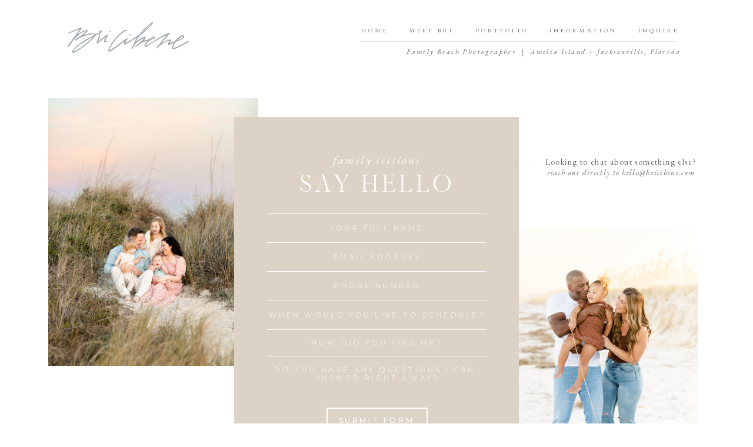

--- FILE ---
content_type: text/html; charset=UTF-8
request_url: https://bricibene.com/contact
body_size: 15887
content:
<!DOCTYPE html>
<html class="d" lang="">
  <head>
    <meta charset="UTF-8" />
    <meta name="viewport" content="width=device-width, initial-scale=1" />
    <title>Contact</title>
      <link rel="preconnect" href="https://static.showit.co" />
      <link rel="canonical" href="https://bricibene.com/contact" />
    
    <link rel="preconnect" href="https://fonts.googleapis.com">
<link rel="preconnect" href="https://fonts.gstatic.com" crossorigin>
<link href="https://fonts.googleapis.com/css?family=EB+Garamond:italic|EB+Garamond:regular|Montserrat:500|Montserrat:300" rel="stylesheet" type="text/css"/>
<style>
@font-face{font-family:Delores;src:url('//static.showit.co/file/qgom0VioTsOQByhea0lrGA/58606/delores.woff');}
 </style>
    <script id="init_data" type="application/json">
      {"mobile":{"w":320,"bgMediaType":"none","bgFillType":"color","bgColor":"#ffffff"},"desktop":{"w":1200,"defaultTrIn":{"type":"fade","duration":1},"defaultTrOut":{"type":"fade","duration":1},"bgColor":"#ffffff","bgMediaType":"none","bgFillType":"color"},"sid":"yfn2bxmttaowwxzc7qbqsg","break":768,"assetURL":"//static.showit.co","contactFormId":"58606/152401","cfAction":"aHR0cHM6Ly9jbGllbnRzZXJ2aWNlLnNob3dpdC5jby9jb250YWN0Zm9ybQ==","sgAction":"aHR0cHM6Ly9jbGllbnRzZXJ2aWNlLnNob3dpdC5jby9zb2NpYWxncmlk","blockData":[{"slug":"mobile-menu-1","visible":"m","states":[],"d":{"h":0,"w":1200,"bgFillType":"color","bgColor":"#000000:0","bgMediaType":"none"},"m":{"h":684,"w":320,"locking":{"scrollOffset":1,"side":"t"},"nature":"wH","trIn":{"type":"slide","duration":1,"direction":"Down"},"trOut":{"type":"slide","duration":1,"direction":"Up"},"stateTrIn":{"type":"fade","duration":0.2,"direction":"none"},"stateTrOut":{"type":"fade","duration":0.2,"direction":"none"},"bgFillType":"color","bgColor":"colors-7","bgMediaType":"none","tr":{"in":{"cl":"slideInDown","d":1,"dl":"0"},"out":{"cl":"slideOutUp","d":1,"dl":"0"}}}},{"slug":"mobile-menu-closed","visible":"m","states":[],"d":{"h":400,"w":1200,"bgFillType":"color","bgColor":"#FFFFFF","bgMediaType":"none"},"m":{"h":65,"w":320,"locking":{"side":"st","scrollOffset":1},"bgFillType":"color","bgColor":"colors-7","bgMediaType":"none"}},{"slug":"header-2","visible":"d","states":[],"d":{"h":126,"w":1200,"locking":{"scrollOffset":1,"offset":0},"stateTrIn":{"delay":0.75},"bgFillType":"color","bgColor":"colors-7","bgMediaType":"none"},"m":{"h":200,"w":320,"stateTrIn":{"delay":0.75},"bgFillType":"color","bgColor":"#FFFFFF","bgMediaType":"none"}},{"slug":"inquire","visible":"a","states":[{"d":{"bgFillType":"color","bgColor":"#000000:0","bgMediaType":"none"},"m":{"bgFillType":"color","bgColor":"#000000:0","bgMediaType":"none"},"slug":"form"},{"d":{"bgFillType":"color","bgColor":"#000000:0","bgMediaType":"none"},"m":{"bgFillType":"color","bgColor":"#000000:0","bgMediaType":"none"},"slug":"thank-you"}],"d":{"h":813,"w":1200,"bgFillType":"color","bgColor":"colors-7","bgMediaType":"none"},"m":{"h":854,"w":320,"bgFillType":"color","bgColor":"colors-7","bgMediaType":"none"},"stateTrans":[{},{}]},{"slug":"review-1","visible":"a","states":[],"d":{"h":544,"w":1200,"stateTrIn":{"type":"fade","delay":1.5},"bgFillType":"color","bgColor":"#ffffff","bgMediaType":"image","bgImage":{"key":"w410nPZ2RyGadDmBrpVCXQ/58606/matt_laura-details-0012.jpg","aspect_ratio":0.66675,"title":"Matt Laura-Details-0012","type":"asset"},"bgOpacity":100,"bgPos":"cm","bgScale":"cover","bgScroll":"p"},"m":{"h":410,"w":320,"bgFillType":"color","bgColor":"#f4f5f6","bgMediaType":"image","bgImage":{"key":"lbVB97g7THqPhdLRRLw6Jw/58606/matt_laura-details-0012.jpg","aspect_ratio":0.66675,"title":"Matt Laura-Details-0012","type":"asset"},"bgOpacity":100,"bgPos":"cm","bgScale":"cover","bgScroll":"p"}},{"slug":"footer","visible":"a","states":[],"d":{"h":201,"w":1200,"bgFillType":"color","bgColor":"colors-3","bgMediaType":"none"},"m":{"h":268,"w":320,"bgFillType":"color","bgColor":"colors-3","bgMediaType":"none"}}],"elementData":[{"type":"icon","visible":"a","id":"mobile-menu-1_0","blockId":"mobile-menu-1","m":{"x":182,"y":527,"w":14,"h":14,"a":0},"d":{"x":626.857,"y":200.676,"w":14.154,"h":13.156,"a":0}},{"type":"icon","visible":"a","id":"mobile-menu-1_1","blockId":"mobile-menu-1","m":{"x":149,"y":524,"w":19,"h":19,"a":0},"d":{"x":559.282,"y":198.878,"w":16.599,"h":15.622,"a":0}},{"type":"icon","visible":"a","id":"mobile-menu-1_2","blockId":"mobile-menu-1","m":{"x":119,"y":524,"w":19,"h":19,"a":0},"d":{"x":525.495,"y":198.878,"w":16.599,"h":15.622,"a":0}},{"type":"text","visible":"m","id":"mobile-menu-1_3","blockId":"mobile-menu-1","m":{"x":96,"y":431,"w":128,"h":17,"a":0},"d":{"x":875.192,"y":92.282,"w":88.012,"h":18.01,"a":0}},{"type":"text","visible":"m","id":"mobile-menu-1_4","blockId":"mobile-menu-1","m":{"x":96,"y":353,"w":128,"h":17,"a":0},"d":{"x":757.926,"y":92.282,"w":90.003,"h":18.011,"a":0}},{"type":"text","visible":"m","id":"mobile-menu-1_5","blockId":"mobile-menu-1","m":{"x":96,"y":237,"w":128,"h":17,"a":0},"d":{"x":198.731,"y":92.287,"w":70.013,"h":18.001,"a":0}},{"type":"text","visible":"m","id":"mobile-menu-1_6","blockId":"mobile-menu-1","m":{"x":96,"y":276,"w":128,"h":17,"a":0},"d":{"x":291.569,"y":92.287,"w":104.005,"h":18.001,"a":0}},{"type":"text","visible":"m","id":"mobile-menu-1_7","blockId":"mobile-menu-1","m":{"x":96,"y":198,"w":128,"h":17,"a":0},"d":{"x":114.89,"y":92.287,"w":61.017,"h":18.001,"a":0}},{"type":"icon","visible":"m","id":"mobile-menu-1_8","blockId":"mobile-menu-1","m":{"x":283,"y":23,"w":19,"h":32,"a":0,"lockV":"t"},"d":{"x":575,"y":175,"w":100,"h":100,"a":0},"pc":[{"type":"hide","block":"mobile-menu-1"}]},{"type":"text","visible":"m","id":"mobile-menu-1_9","blockId":"mobile-menu-1","m":{"x":96,"y":315,"w":128,"h":17,"a":0},"d":{"x":757.926,"y":92.282,"w":90.003,"h":18.011,"a":0}},{"type":"text","visible":"m","id":"mobile-menu-1_10","blockId":"mobile-menu-1","m":{"x":96,"y":392,"w":128,"h":17,"a":0},"d":{"x":875.192,"y":92.282,"w":88.012,"h":18.01,"a":0}},{"type":"text","visible":"m","id":"mobile-menu-1_11","blockId":"mobile-menu-1","m":{"x":96,"y":470,"w":128,"h":17,"a":0},"d":{"x":875.192,"y":92.282,"w":88.012,"h":18.01,"a":0}},{"type":"simple","visible":"a","id":"mobile-menu-1_12","blockId":"mobile-menu-1","m":{"x":82,"y":80,"w":157,"h":1,"a":0},"d":{"x":360,"y":120,"w":480,"h":160,"a":0}},{"type":"text","visible":"a","id":"mobile-menu-1_13","blockId":"mobile-menu-1","m":{"x":57,"y":100,"w":207,"h":57,"a":0},"d":{"x":540,"y":190,"w":120,"h":20,"a":0}},{"type":"simple","visible":"a","id":"mobile-menu-1_14","blockId":"mobile-menu-1","m":{"x":82,"y":166,"w":157,"h":1,"a":0},"d":{"x":360,"y":120,"w":480,"h":160,"a":0}},{"type":"simple","visible":"a","id":"mobile-menu-1_15","blockId":"mobile-menu-1","m":{"x":82,"y":576,"w":157,"h":1,"a":0},"d":{"x":360,"y":120,"w":480,"h":160,"a":0}},{"type":"text","visible":"a","id":"mobile-menu-1_16","blockId":"mobile-menu-1","m":{"x":57,"y":596,"w":207,"h":57,"a":0},"d":{"x":540,"y":190,"w":120,"h":20,"a":0}},{"type":"simple","visible":"a","id":"mobile-menu-1_17","blockId":"mobile-menu-1","m":{"x":82,"y":662,"w":157,"h":1,"a":0},"d":{"x":360,"y":120,"w":480,"h":160,"a":0}},{"type":"svg","visible":"a","id":"mobile-menu-1_18","blockId":"mobile-menu-1","m":{"x":78,"y":10,"w":165,"h":46,"a":0},"d":{"x":180,"y":94,"w":840,"h":213,"a":0},"c":{"key":"x8kNNSVCQPiWX5QSp30UTw/58606/2020-logo-02.svg","aspect_ratio":3.94737}},{"type":"icon","visible":"m","id":"mobile-menu-closed_0","blockId":"mobile-menu-closed","m":{"x":278,"y":13,"w":24,"h":40,"a":0},"d":{"x":575,"y":175,"w":100,"h":100,"a":0},"pc":[{"type":"show","block":"mobile-menu-1"}]},{"type":"svg","visible":"a","id":"mobile-menu-closed_1","blockId":"mobile-menu-closed","m":{"x":78,"y":10,"w":165,"h":46,"a":0},"d":{"x":180,"y":94,"w":840,"h":213,"a":0},"c":{"key":"x8kNNSVCQPiWX5QSp30UTw/58606/2020-logo-02.svg","aspect_ratio":3.94737}},{"type":"simple","visible":"a","id":"header-2_0","blockId":"header-2","m":{"x":48,"y":30,"w":224,"h":140,"a":0},"d":{"x":574,"y":70,"w":537,"h":1,"a":0}},{"type":"text","visible":"a","id":"header-2_1","blockId":"header-2","m":{"x":100,"y":90,"w":120,"h":20,"a":0},"d":{"x":876,"y":88,"w":235,"h":20,"a":0}},{"type":"text","visible":"a","id":"header-2_2","blockId":"header-2","m":{"x":100,"y":90,"w":120,"h":20,"a":0},"d":{"x":609,"y":78,"w":508,"h":20,"a":0}},{"type":"text","visible":"d","id":"header-2_3","blockId":"header-2","m":{"x":95.999,"y":380.034,"w":128.003,"h":17.003,"a":0},"d":{"x":769,"y":46,"w":87,"h":18,"a":0}},{"type":"text","visible":"d","id":"header-2_4","blockId":"header-2","m":{"x":95.999,"y":352.546,"w":128.003,"h":17.003,"a":0},"d":{"x":654,"y":46,"w":78,"h":18,"a":0}},{"type":"text","visible":"d","id":"header-2_5","blockId":"header-2","m":{"x":95.999,"y":325.057,"w":128.003,"h":17.003,"a":0},"d":{"x":574,"y":46,"w":42,"h":17,"a":0}},{"type":"text","visible":"d","id":"header-2_6","blockId":"header-2","m":{"x":95.999,"y":407.523,"w":128.003,"h":17.003,"a":0},"d":{"x":894,"y":46,"w":114,"h":18,"a":0}},{"type":"text","visible":"d","id":"header-2_7","blockId":"header-2","m":{"x":95.999,"y":435.011,"w":128.003,"h":17.003,"a":0},"d":{"x":1045,"y":46,"w":66,"h":18,"a":0}},{"type":"svg","visible":"a","id":"header-2_8","blockId":"header-2","m":{"x":48,"y":55,"w":224,"h":57,"a":0},"d":{"x":59,"y":38,"w":237,"h":52,"a":0},"c":{"key":"x8kNNSVCQPiWX5QSp30UTw/58606/2020-logo-02.svg","aspect_ratio":3.94737}},{"type":"graphic","visible":"d","id":"inquire_0","blockId":"inquire","m":{"x":48,"y":356,"w":224,"h":336,"a":0},"d":{"x":801,"y":263,"w":346,"h":480,"a":0,"gs":{"s":100}},"c":{"key":"XFjr4xyHReWIf8p9wM5ZEQ/58606/smith-family-minis-2022-8.jpg","aspect_ratio":0.66667}},{"type":"graphic","visible":"d","id":"inquire_1","blockId":"inquire","m":{"x":48,"y":357,"w":224,"h":334,"a":0},"d":{"x":42,"y":41,"w":357,"h":455,"a":0,"gs":{"s":60}},"c":{"key":"OOWTTA_KQLGEceXCih4R2g/58606/hasler-family-2022-51.jpg","aspect_ratio":0.66667}},{"type":"simple","visible":"a","id":"inquire_2","blockId":"inquire","m":{"x":19,"y":19,"w":282,"h":798,"a":0},"d":{"x":358,"y":73,"w":484,"h":629,"a":0}},{"type":"simple","visible":"a","id":"inquire_form_0","blockId":"inquire","m":{"x":92,"y":686,"w":136,"h":34,"a":0},"d":{"x":515,"y":567,"w":172,"h":43,"a":0}},{"type":"text","visible":"a","id":"inquire_form_1","blockId":"inquire","m":{"x":100,"y":697,"w":119,"h":22,"a":0},"d":{"x":515,"y":573,"w":170,"h":32,"a":0},"pc":[{"type":"show"}]},{"type":"simple","visible":"a","id":"inquire_form_2","blockId":"inquire","m":{"x":35,"y":361,"w":250,"h":1,"a":0},"d":{"x":414,"y":434,"w":373,"h":1,"a":0}},{"type":"text","visible":"a","id":"inquire_form_3","blockId":"inquire","m":{"x":37,"y":319,"w":247,"h":32,"a":0},"d":{"x":414,"y":400,"w":373,"h":21,"a":0}},{"type":"simple","visible":"a","id":"inquire_form_4","blockId":"inquire","m":{"x":36,"y":303,"w":250,"h":1,"a":0},"d":{"x":414,"y":385,"w":373,"h":1,"a":0}},{"type":"text","visible":"a","id":"inquire_form_5","blockId":"inquire","m":{"x":35,"y":272,"w":252,"h":23,"a":0},"d":{"x":414,"y":350,"w":373,"h":19,"a":0}},{"type":"simple","visible":"a","id":"inquire_form_6","blockId":"inquire","m":{"x":35,"y":253,"w":250,"h":1,"a":0},"d":{"x":414,"y":335,"w":373,"h":1,"a":0}},{"type":"text","visible":"a","id":"inquire_form_7","blockId":"inquire","m":{"x":36.5,"y":221,"w":247,"h":23,"a":0},"d":{"x":414,"y":301,"w":373,"h":20,"a":0}},{"type":"simple","visible":"a","id":"inquire_form_8","blockId":"inquire","m":{"x":36,"y":202,"w":250,"h":1,"a":0},"d":{"x":414,"y":286,"w":373,"h":1,"a":0}},{"type":"text","visible":"a","id":"inquire_form_9","blockId":"inquire","m":{"x":38,"y":171,"w":247,"h":23,"a":0},"d":{"x":414,"y":252,"w":373,"h":21,"a":0}},{"type":"simple","visible":"a","id":"inquire_form_10","blockId":"inquire","m":{"x":36,"y":152,"w":250,"h":1,"a":0},"d":{"x":414,"y":236,"w":373,"h":1,"a":0}},{"type":"text","visible":"a","id":"inquire_form_11","blockId":"inquire","m":{"x":18,"y":86,"w":284,"h":24,"a":0},"d":{"x":436,"y":167,"w":329,"h":42,"a":0}},{"type":"text","visible":"a","id":"inquire_form_12","blockId":"inquire","m":{"x":36.5,"y":379,"w":247,"h":23,"a":0},"d":{"x":414,"y":450,"w":373,"h":21,"a":0}},{"type":"simple","visible":"a","id":"inquire_form_13","blockId":"inquire","m":{"x":35,"y":456,"w":250,"h":1,"a":0},"d":{"x":414,"y":479,"w":373,"h":1,"a":0}},{"type":"text","visible":"a","id":"inquire_form_14","blockId":"inquire","m":{"x":37,"y":529,"w":247,"h":145,"a":0},"d":{"x":414,"y":496,"w":373,"h":98,"a":0}},{"type":"text","visible":"a","id":"inquire_form_15","blockId":"inquire","m":{"x":36,"y":59,"w":252,"h":23,"a":0},"d":{"x":523,"y":132,"w":156,"h":29,"a":0}},{"type":"simple","visible":"d","id":"inquire_form_16","blockId":"inquire","m":{"x":0,"y":0,"w":320,"h":1,"a":0},"d":{"x":694,"y":149,"w":169,"h":1,"a":0}},{"type":"text","visible":"a","id":"inquire_form_17","blockId":"inquire","m":{"x":32,"y":742,"w":257,"h":15,"a":0},"d":{"x":873,"y":138,"w":285,"h":17,"a":0}},{"type":"text","visible":"a","id":"inquire_form_18","blockId":"inquire","m":{"x":34,"y":759,"w":252,"h":15,"a":0},"d":{"x":887,"y":158,"w":257,"h":28,"a":0}},{"type":"text","visible":"a","id":"inquire_thank-you_0","blockId":"inquire","m":{"x":55,"y":114,"w":210,"h":109,"a":0},"d":{"x":446,"y":189,"w":308,"h":90,"a":0}},{"type":"text","visible":"a","id":"inquire_thank-you_1","blockId":"inquire","m":{"x":33,"y":73,"w":255,"h":41,"a":0},"d":{"x":373,"y":133,"w":454,"h":43,"a":0}},{"type":"text","visible":"a","id":"inquire_thank-you_2","blockId":"inquire","m":{"x":148,"y":661,"w":100,"h":14,"a":0},"d":{"x":511,"y":738,"w":92,"h":9,"a":0}},{"type":"text","visible":"a","id":"inquire_thank-you_3","blockId":"inquire","m":{"x":73,"y":661,"w":84,"h":12,"a":0},"d":{"x":611,"y":738,"w":81,"h":9,"a":0}},{"type":"text","visible":"a","id":"inquire_thank-you_4","blockId":"inquire","m":{"x":47,"y":645,"w":226,"h":11,"a":0},"d":{"x":505,"y":722,"w":191,"h":10,"a":0}},{"type":"text","visible":"a","id":"inquire_thank-you_5","blockId":"inquire","m":{"x":77,"y":617,"w":160,"h":10,"a":0},"d":{"x":547,"y":699,"w":106,"h":10,"a":0}},{"type":"text","visible":"a","id":"inquire_thank-you_6","blockId":"inquire","m":{"x":85,"y":315,"w":151,"h":17,"a":0},"d":{"x":493,"y":368,"w":214,"h":32,"a":0}},{"type":"text","visible":"a","id":"inquire_thank-you_7","blockId":"inquire","m":{"x":51,"y":283,"w":221,"h":32,"a":0},"d":{"x":401,"y":356,"w":398,"h":20,"a":0}},{"type":"simple","visible":"a","id":"inquire_thank-you_8","blockId":"inquire","m":{"x":63,"y":250,"w":194,"h":1,"a":0},"d":{"x":450,"y":317,"w":301,"h":1,"a":0}},{"type":"iframe","visible":"a","id":"inquire_thank-you_9","blockId":"inquire","m":{"x":48,"y":362,"w":224,"h":227,"a":0},"d":{"x":469,"y":413,"w":262,"h":263,"a":0}},{"type":"simple","visible":"a","id":"review-1_0","blockId":"review-1","m":{"x":29,"y":65,"w":263,"h":280,"a":0},"d":{"x":284,"y":151,"w":633,"h":218,"a":0}},{"type":"simple","visible":"a","id":"review-1_1","blockId":"review-1","m":{"x":40,"y":78,"w":240,"h":255,"a":0},"d":{"x":296,"y":163,"w":609,"h":195,"a":0}},{"type":"text","visible":"a","id":"review-1_2","blockId":"review-1","m":{"x":53,"y":111,"w":215,"h":133,"a":0},"d":{"x":360,"y":197,"w":481,"h":88,"a":0}},{"type":"simple","visible":"a","id":"review-1_3","blockId":"review-1","m":{"x":114,"y":264,"w":92,"h":1,"a":0},"d":{"x":501,"y":293,"w":200,"h":1,"a":0}},{"type":"text","visible":"a","id":"review-1_4","blockId":"review-1","m":{"x":74,"y":288,"w":172,"h":27,"a":0},"d":{"x":425,"y":314,"w":352,"h":27,"a":0}},{"type":"text","visible":"a","id":"footer_0","blockId":"footer","m":{"x":39,"y":234,"w":243,"h":32,"a":0},"d":{"x":363,"y":160,"w":475,"h":16,"a":0}},{"type":"simple","visible":"d","id":"footer_1","blockId":"footer","m":{"x":58,"y":40,"w":224,"h":140,"a":0},"d":{"x":0,"y":144,"w":1200,"h":1,"a":0}},{"type":"simple","visible":"d","id":"footer_2","blockId":"footer","m":{"x":58,"y":40,"w":224,"h":140,"a":0},"d":{"x":0,"y":33,"w":1200,"h":1,"a":0}},{"type":"simple","visible":"d","id":"footer_3","blockId":"footer","m":{"x":48,"y":30,"w":224,"h":140,"a":0},"d":{"x":834.333,"y":54,"w":1.004,"h":74.01,"a":0}},{"type":"simple","visible":"d","id":"footer_4","blockId":"footer","m":{"x":57,"y":109,"w":207,"h":1,"a":0},"d":{"x":366.256,"y":54,"w":1.004,"h":74.01,"a":0}},{"type":"text","visible":"d","id":"footer_5","blockId":"footer","m":{"x":95,"y":85,"w":130.2,"h":31,"a":0},"d":{"x":1070,"y":95,"w":75.011,"h":12.008,"a":0}},{"type":"text","visible":"d","id":"footer_6","blockId":"footer","m":{"x":95,"y":85,"w":130.2,"h":31,"a":0},"d":{"x":1056.878,"y":94,"w":13.011,"h":12.001,"a":0}},{"type":"text","visible":"d","id":"footer_7","blockId":"footer","m":{"x":95,"y":85,"w":130.2,"h":31,"a":0},"d":{"x":979.186,"y":95,"w":75.011,"h":12.008,"a":0}},{"type":"text","visible":"d","id":"footer_8","blockId":"footer","m":{"x":95,"y":85,"w":130.2,"h":31,"a":0},"d":{"x":965.34,"y":95,"w":13.011,"h":12.001,"a":0}},{"type":"text","visible":"d","id":"footer_9","blockId":"footer","m":{"x":95,"y":85,"w":130.2,"h":31,"a":0},"d":{"x":889.186,"y":95,"w":75.011,"h":12.008,"a":0}},{"type":"text","visible":"d","id":"footer_10","blockId":"footer","m":{"x":95,"y":85,"w":130.2,"h":31,"a":0},"d":{"x":932,"y":80,"w":175,"h":14,"a":0}},{"type":"text","visible":"d","id":"footer_11","blockId":"footer","m":{"x":338,"y":237,"w":327,"h":14,"a":0},"d":{"x":426,"y":95,"w":348,"h":12,"a":0}},{"type":"text","visible":"a","id":"footer_12","blockId":"footer","m":{"x":95,"y":80,"w":130,"h":12,"a":0},"d":{"x":139.938,"y":95,"w":72.003,"h":12.01,"a":0}},{"type":"text","visible":"a","id":"footer_13","blockId":"footer","m":{"x":13,"y":62,"w":295,"h":15,"a":0},"d":{"x":32,"y":80,"w":301,"h":14,"a":0}},{"type":"icon","visible":"m","id":"footer_14","blockId":"footer","m":{"x":184,"y":165,"w":12,"h":13,"a":0},"d":{"x":75,"y":56,"w":16,"h":14,"a":0,"lockH":"l"}},{"type":"icon","visible":"m","id":"footer_15","blockId":"footer","m":{"x":154,"y":163,"w":15,"h":17,"a":0},"d":{"x":136,"y":55,"w":19,"h":17,"a":0,"lockH":"l"}},{"type":"icon","visible":"m","id":"footer_16","blockId":"footer","m":{"x":125,"y":163,"w":15,"h":17,"a":0},"d":{"x":43,"y":55,"w":19,"h":17,"a":0,"lockH":"l"}},{"type":"text","visible":"m","id":"footer_17","blockId":"footer","m":{"x":60,"y":110,"w":203,"h":45,"a":0},"d":{"x":382,"y":183,"w":436,"h":81,"a":0}},{"type":"icon","visible":"m","id":"footer_18","blockId":"footer","m":{"x":285,"y":20,"w":22,"h":19,"a":-90},"d":{"x":745,"y":526,"w":29,"h":31,"a":0}},{"type":"simple","visible":"m","id":"footer_19","blockId":"footer","m":{"x":0,"y":219,"w":320,"h":1,"a":0},"d":{"x":148,"y":60,"w":300,"h":1,"a":0}},{"type":"text","visible":"d","id":"footer_20","blockId":"footer","m":{"x":95,"y":85,"w":130.2,"h":31,"a":0},"d":{"x":401,"y":80,"w":399,"h":14,"a":0}}]}
    </script>
    <link
      rel="stylesheet"
      type="text/css"
      href="https://cdnjs.cloudflare.com/ajax/libs/animate.css/3.4.0/animate.min.css"
    />
    <script
      id="si-jquery"
      src="https://ajax.googleapis.com/ajax/libs/jquery/3.5.1/jquery.min.js"
    ></script>
    		
		<script src="//lib.showit.co/engine/2.4.3/showit-lib.min.js"></script>
		<script src="//lib.showit.co/engine/2.4.3/showit.min.js"></script>

    <script>
      
      function initPage(){
      
      }
    </script>
    <link rel="stylesheet" type="text/css" href="//lib.showit.co/engine/2.4.3/showit.css" />
    <style id="si-page-css">
      html.m {background-color:rgba(255,255,255,1);}
html.d {background-color:rgba(255,255,255,1);}
.d .se:has(.st-primary) {border-radius:10px;box-shadow:none;opacity:1;overflow:hidden;}
.d .st-primary {padding:10px 14px 10px 14px;border-width:0px;border-color:rgba(104,104,104,1);background-color:rgba(61,61,61,1);background-image:none;border-radius:inherit;transition-duration:0.5s;}
.d .st-primary span {color:rgba(255,255,255,1);font-family:'EB Garamond';font-weight:400;font-style:italic;font-size:15px;text-align:center;letter-spacing:0.2em;line-height:1.8;transition-duration:0.5s;}
.d .se:has(.st-primary:hover) {}
.d .st-primary.se-button:hover {background-color:rgba(61,61,61,1);background-image:none;transition-property:background-color,background-image;}
.d .st-primary.se-button:hover span {}
.m .se:has(.st-primary) {border-radius:10px;box-shadow:none;opacity:1;overflow:hidden;}
.m .st-primary {padding:10px 14px 10px 14px;border-width:0px;border-color:rgba(104,104,104,1);background-color:rgba(61,61,61,1);background-image:none;border-radius:inherit;}
.m .st-primary span {color:rgba(255,255,255,1);font-family:'EB Garamond';font-weight:400;font-style:italic;font-size:15px;text-align:center;letter-spacing:0.1em;line-height:1.8;}
.d .se:has(.st-secondary) {border-radius:10px;box-shadow:none;opacity:1;overflow:hidden;}
.d .st-secondary {padding:10px 14px 10px 14px;border-width:2px;border-color:rgba(61,61,61,1);background-color:rgba(0,0,0,0);background-image:none;border-radius:inherit;transition-duration:0.5s;}
.d .st-secondary span {color:rgba(61,61,61,1);font-family:'EB Garamond';font-weight:400;font-style:italic;font-size:15px;text-align:center;letter-spacing:0.2em;line-height:1.8;transition-duration:0.5s;}
.d .se:has(.st-secondary:hover) {}
.d .st-secondary.se-button:hover {border-color:rgba(61,61,61,0.7);background-color:rgba(0,0,0,0);background-image:none;transition-property:border-color,background-color,background-image;}
.d .st-secondary.se-button:hover span {color:rgba(61,61,61,0.7);transition-property:color;}
.m .se:has(.st-secondary) {border-radius:10px;box-shadow:none;opacity:1;overflow:hidden;}
.m .st-secondary {padding:10px 14px 10px 14px;border-width:2px;border-color:rgba(61,61,61,1);background-color:rgba(0,0,0,0);background-image:none;border-radius:inherit;}
.m .st-secondary span {color:rgba(61,61,61,1);font-family:'EB Garamond';font-weight:400;font-style:italic;font-size:15px;text-align:center;letter-spacing:0.1em;line-height:1.8;}
.d .st-d-title {color:rgba(104,104,104,1);text-transform:uppercase;line-height:0.8;letter-spacing:0.2em;font-size:22px;text-align:center;font-family:'Delores';font-weight:400;font-style:normal;}
.d .st-d-title.se-rc a {color:rgba(104,104,104,1);}
.d .st-d-title.se-rc a:hover {text-decoration:underline;color:rgba(104,104,104,1);opacity:0.8;}
.m .st-m-title {color:rgba(104,104,104,1);text-transform:uppercase;line-height:0.8;letter-spacing:0.1em;font-size:22px;text-align:center;font-family:'Delores';font-weight:400;font-style:normal;}
.m .st-m-title.se-rc a {color:rgba(104,104,104,1);}
.m .st-m-title.se-rc a:hover {text-decoration:underline;color:rgba(104,104,104,1);opacity:0.8;}
.d .st-d-heading {color:rgba(104,104,104,1);text-transform:uppercase;line-height:1.2;letter-spacing:0.3em;font-size:12px;text-align:center;font-family:'Montserrat';font-weight:500;font-style:normal;}
.d .st-d-heading.se-rc a {color:rgba(104,104,104,1);}
.d .st-d-heading.se-rc a:hover {text-decoration:underline;color:rgba(104,104,104,1);opacity:0.8;}
.m .st-m-heading {color:rgba(104,104,104,1);text-transform:uppercase;line-height:1.2;letter-spacing:0.2em;font-size:13px;text-align:center;font-family:'Montserrat';font-weight:500;font-style:normal;}
.m .st-m-heading.se-rc a {color:rgba(104,104,104,1);}
.m .st-m-heading.se-rc a:hover {text-decoration:underline;color:rgba(104,104,104,1);opacity:0.8;}
.d .st-d-subheading {color:rgba(104,104,104,1);line-height:1.8;letter-spacing:0.2em;font-size:15px;text-align:center;font-family:'EB Garamond';font-weight:400;font-style:italic;}
.d .st-d-subheading.se-rc a {color:rgba(104,104,104,1);}
.d .st-d-subheading.se-rc a:hover {text-decoration:underline;color:rgba(104,104,104,1);opacity:0.8;}
.m .st-m-subheading {color:rgba(104,104,104,1);line-height:1.8;letter-spacing:0.1em;font-size:15px;text-align:center;font-family:'EB Garamond';font-weight:400;font-style:italic;}
.m .st-m-subheading.se-rc a {color:rgba(104,104,104,1);}
.m .st-m-subheading.se-rc a:hover {text-decoration:underline;color:rgba(104,104,104,1);opacity:0.8;}
.d .st-d-paragraph {color:rgba(104,104,104,1);line-height:2.3;letter-spacing:0.1em;font-size:15px;text-align:left;font-family:'EB Garamond';font-weight:400;font-style:normal;}
.d .st-d-paragraph.se-rc a {color:rgba(104,104,104,1);}
.d .st-d-paragraph.se-rc a:hover {text-decoration:underline;color:rgba(104,104,104,1);opacity:0.8;}
.m .st-m-paragraph {color:rgba(104,104,104,1);line-height:2;letter-spacing:0.05em;font-size:13px;text-align:left;font-family:'EB Garamond';font-weight:400;font-style:normal;}
.m .st-m-paragraph.se-rc a {text-decoration:none;color:rgba(104,104,104,1);}
.m .st-m-paragraph.se-rc a:hover {text-decoration:none;color:rgba(61,61,61,1);}
.sib-mobile-menu-1 {z-index:12;}
.m .sib-mobile-menu-1 {height:684px;display:none;}
.d .sib-mobile-menu-1 {height:0px;display:none;}
.m .sib-mobile-menu-1 .ss-bg {background-color:rgba(255,255,255,1);}
.d .sib-mobile-menu-1 .ss-bg {background-color:rgba(0,0,0,0);}
.m .sib-mobile-menu-1.sb-nm-wH .sc {height:684px;}
.d .sie-mobile-menu-1_0 {left:626.857px;top:200.676px;width:14.154px;height:13.156px;}
.m .sie-mobile-menu-1_0 {left:182px;top:527px;width:14px;height:14px;}
.d .sie-mobile-menu-1_0 svg {fill:rgba(72,95,103,1);}
.m .sie-mobile-menu-1_0 svg {fill:rgba(220,211,198,1);}
.d .sie-mobile-menu-1_1 {left:559.282px;top:198.878px;width:16.599px;height:15.622px;}
.m .sie-mobile-menu-1_1 {left:149px;top:524px;width:19px;height:19px;}
.d .sie-mobile-menu-1_1 svg {fill:rgba(72,95,103,1);}
.m .sie-mobile-menu-1_1 svg {fill:rgba(220,211,198,1);}
.d .sie-mobile-menu-1_2 {left:525.495px;top:198.878px;width:16.599px;height:15.622px;}
.m .sie-mobile-menu-1_2 {left:119px;top:524px;width:19px;height:19px;}
.d .sie-mobile-menu-1_2 svg {fill:rgba(72,95,103,1);}
.m .sie-mobile-menu-1_2 svg {fill:rgba(220,211,198,1);}
.d .sie-mobile-menu-1_3 {left:875.192px;top:92.282px;width:88.012px;height:18.01px;display:none;}
.m .sie-mobile-menu-1_3 {left:96px;top:431px;width:128px;height:17px;}
.d .sie-mobile-menu-1_3-text {letter-spacing:0.3em;font-size:10px;}
.m .sie-mobile-menu-1_3-text {color:rgba(104,104,104,1);font-size:14px;font-family:'EB Garamond';font-weight:400;font-style:normal;}
.d .sie-mobile-menu-1_4 {left:757.926px;top:92.282px;width:90.003px;height:18.011px;display:none;}
.m .sie-mobile-menu-1_4 {left:96px;top:353px;width:128px;height:17px;}
.d .sie-mobile-menu-1_4-text {letter-spacing:0.3em;font-size:10px;}
.m .sie-mobile-menu-1_4-text {color:rgba(104,104,104,1);font-size:14px;font-family:'EB Garamond';font-weight:400;font-style:normal;}
.d .sie-mobile-menu-1_5 {left:198.731px;top:92.287px;width:70.013px;height:18.001px;display:none;}
.m .sie-mobile-menu-1_5 {left:96px;top:237px;width:128px;height:17px;}
.d .sie-mobile-menu-1_5-text {letter-spacing:0.3em;font-size:10px;}
.m .sie-mobile-menu-1_5-text {color:rgba(104,104,104,1);font-size:14px;font-family:'EB Garamond';font-weight:400;font-style:normal;}
.d .sie-mobile-menu-1_6 {left:291.569px;top:92.287px;width:104.005px;height:18.001px;display:none;}
.m .sie-mobile-menu-1_6 {left:96px;top:276px;width:128px;height:17px;}
.d .sie-mobile-menu-1_6-text {letter-spacing:0.3em;font-size:10px;}
.m .sie-mobile-menu-1_6-text {color:rgba(104,104,104,1);font-size:14px;font-family:'EB Garamond';font-weight:400;font-style:normal;}
.d .sie-mobile-menu-1_7 {left:114.89px;top:92.287px;width:61.017px;height:18.001px;display:none;}
.m .sie-mobile-menu-1_7 {left:96px;top:198px;width:128px;height:17px;}
.d .sie-mobile-menu-1_7-text {letter-spacing:0.3em;font-size:10px;}
.m .sie-mobile-menu-1_7-text {color:rgba(104,104,104,1);font-size:14px;font-family:'EB Garamond';font-weight:400;font-style:normal;}
.d .sie-mobile-menu-1_8 {left:575px;top:175px;width:100px;height:100px;display:none;}
.m .sie-mobile-menu-1_8 {left:283px;top:23px;width:19px;height:32px;}
.d .sie-mobile-menu-1_8 svg {fill:rgba(72,95,103,1);}
.m .sie-mobile-menu-1_8 svg {fill:rgba(220,211,198,1);}
.d .sie-mobile-menu-1_9 {left:757.926px;top:92.282px;width:90.003px;height:18.011px;display:none;}
.m .sie-mobile-menu-1_9 {left:96px;top:315px;width:128px;height:17px;}
.d .sie-mobile-menu-1_9-text {letter-spacing:0.3em;font-size:10px;}
.m .sie-mobile-menu-1_9-text {color:rgba(104,104,104,1);font-size:14px;font-family:'EB Garamond';font-weight:400;font-style:normal;}
.d .sie-mobile-menu-1_10 {left:875.192px;top:92.282px;width:88.012px;height:18.01px;display:none;}
.m .sie-mobile-menu-1_10 {left:96px;top:392px;width:128px;height:17px;}
.d .sie-mobile-menu-1_10-text {letter-spacing:0.3em;font-size:10px;}
.m .sie-mobile-menu-1_10-text {color:rgba(104,104,104,1);font-size:14px;font-family:'EB Garamond';font-weight:400;font-style:normal;}
.d .sie-mobile-menu-1_11 {left:875.192px;top:92.282px;width:88.012px;height:18.01px;display:none;}
.m .sie-mobile-menu-1_11 {left:96px;top:470px;width:128px;height:17px;}
.d .sie-mobile-menu-1_11-text {letter-spacing:0.3em;font-size:10px;}
.m .sie-mobile-menu-1_11-text {color:rgba(104,104,104,1);font-size:14px;font-family:'EB Garamond';font-weight:400;font-style:normal;}
.d .sie-mobile-menu-1_12 {left:360px;top:120px;width:480px;height:160px;}
.m .sie-mobile-menu-1_12 {left:82px;top:80px;width:157px;height:1px;}
.d .sie-mobile-menu-1_12 .se-simple:hover {}
.m .sie-mobile-menu-1_12 .se-simple:hover {}
.d .sie-mobile-menu-1_12 .se-simple {background-color:rgba(104,104,104,1);}
.m .sie-mobile-menu-1_12 .se-simple {background-color:rgba(202,206,206,1);}
.d .sie-mobile-menu-1_13 {left:540px;top:190px;width:120px;height:20px;}
.m .sie-mobile-menu-1_13 {left:57px;top:100px;width:207px;height:57px;}
.m .sie-mobile-menu-1_13-text {color:rgba(104,104,104,1);line-height:1.5;font-size:15px;}
.d .sie-mobile-menu-1_14 {left:360px;top:120px;width:480px;height:160px;}
.m .sie-mobile-menu-1_14 {left:82px;top:166px;width:157px;height:1px;}
.d .sie-mobile-menu-1_14 .se-simple:hover {}
.m .sie-mobile-menu-1_14 .se-simple:hover {}
.d .sie-mobile-menu-1_14 .se-simple {background-color:rgba(104,104,104,1);}
.m .sie-mobile-menu-1_14 .se-simple {background-color:rgba(202,206,206,1);}
.d .sie-mobile-menu-1_15 {left:360px;top:120px;width:480px;height:160px;}
.m .sie-mobile-menu-1_15 {left:82px;top:576px;width:157px;height:1px;}
.d .sie-mobile-menu-1_15 .se-simple:hover {}
.m .sie-mobile-menu-1_15 .se-simple:hover {}
.d .sie-mobile-menu-1_15 .se-simple {background-color:rgba(104,104,104,1);}
.m .sie-mobile-menu-1_15 .se-simple {background-color:rgba(202,206,206,1);}
.d .sie-mobile-menu-1_16 {left:540px;top:190px;width:120px;height:20px;}
.m .sie-mobile-menu-1_16 {left:57px;top:596px;width:207px;height:57px;}
.m .sie-mobile-menu-1_16-text {color:rgba(104,104,104,1);line-height:1.5;font-size:15px;}
.d .sie-mobile-menu-1_17 {left:360px;top:120px;width:480px;height:160px;}
.m .sie-mobile-menu-1_17 {left:82px;top:662px;width:157px;height:1px;}
.d .sie-mobile-menu-1_17 .se-simple:hover {}
.m .sie-mobile-menu-1_17 .se-simple:hover {}
.d .sie-mobile-menu-1_17 .se-simple {background-color:rgba(104,104,104,1);}
.m .sie-mobile-menu-1_17 .se-simple {background-color:rgba(202,206,206,1);}
.d .sie-mobile-menu-1_18 {left:180px;top:94px;width:840px;height:213px;}
.m .sie-mobile-menu-1_18 {left:78px;top:10px;width:165px;height:46px;}
.d .sie-mobile-menu-1_18 .se-img {background-repeat:no-repeat;background-position:50%;background-size:contain;border-radius:inherit;}
.m .sie-mobile-menu-1_18 .se-img {background-repeat:no-repeat;background-position:50%;background-size:contain;border-radius:inherit;}
.sib-mobile-menu-closed {z-index:10;}
.m .sib-mobile-menu-closed {height:65px;}
.d .sib-mobile-menu-closed {height:400px;display:none;}
.m .sib-mobile-menu-closed .ss-bg {background-color:rgba(255,255,255,1);}
.d .sib-mobile-menu-closed .ss-bg {background-color:rgba(255,255,255,1);}
.d .sie-mobile-menu-closed_0 {left:575px;top:175px;width:100px;height:100px;display:none;}
.m .sie-mobile-menu-closed_0 {left:278px;top:13px;width:24px;height:40px;}
.d .sie-mobile-menu-closed_0 svg {fill:rgba(72,95,103,1);}
.m .sie-mobile-menu-closed_0 svg {fill:rgba(220,211,198,1);}
.d .sie-mobile-menu-closed_1 {left:180px;top:94px;width:840px;height:213px;}
.m .sie-mobile-menu-closed_1 {left:78px;top:10px;width:165px;height:46px;}
.d .sie-mobile-menu-closed_1 .se-img {background-repeat:no-repeat;background-position:50%;background-size:contain;border-radius:inherit;}
.m .sie-mobile-menu-closed_1 .se-img {background-repeat:no-repeat;background-position:50%;background-size:contain;border-radius:inherit;}
.sib-header-2 {z-index:1;}
.m .sib-header-2 {height:200px;display:none;}
.d .sib-header-2 {height:126px;}
.m .sib-header-2 .ss-bg {background-color:rgba(255,255,255,1);}
.d .sib-header-2 .ss-bg {background-color:rgba(255,255,255,1);}
.d .sie-header-2_0 {left:574px;top:70px;width:537px;height:1px;}
.m .sie-header-2_0 {left:48px;top:30px;width:224px;height:140px;}
.d .sie-header-2_0 .se-simple:hover {}
.m .sie-header-2_0 .se-simple:hover {}
.d .sie-header-2_0 .se-simple {background-color:rgba(229,232,233,1);}
.m .sie-header-2_0 .se-simple {background-color:rgba(104,104,104,1);}
.d .sie-header-2_1 {left:876px;top:88px;width:235px;height:20px;}
.m .sie-header-2_1 {left:100px;top:90px;width:120px;height:20px;}
.d .sie-header-2_1-text {color:rgba(104,104,104,1);font-size:11px;}
.d .sie-header-2_2 {left:609px;top:78px;width:508px;height:20px;}
.m .sie-header-2_2 {left:100px;top:90px;width:120px;height:20px;}
.d .sie-header-2_2-text {color:rgba(104,104,104,1);text-transform:capitalize;letter-spacing:0.2em;font-size:12px;text-align:right;font-family:'EB Garamond';font-weight:400;font-style:italic;}
.d .sie-header-2_3 {left:769px;top:46px;width:87px;height:18px;}
.m .sie-header-2_3 {left:95.999px;top:380.034px;width:128.003px;height:17.003px;display:none;}
.d .sie-header-2_3-text {letter-spacing:0.4em;font-size:10px;font-family:'EB Garamond';font-weight:400;font-style:normal;}
.d .sie-header-2_4 {left:654px;top:46px;width:78px;height:18px;}
.m .sie-header-2_4 {left:95.999px;top:352.546px;width:128.003px;height:17.003px;display:none;}
.d .sie-header-2_4-text {letter-spacing:0.4em;font-size:10px;font-family:'EB Garamond';font-weight:400;font-style:normal;}
.d .sie-header-2_5 {left:574px;top:46px;width:42px;height:17px;}
.m .sie-header-2_5 {left:95.999px;top:325.057px;width:128.003px;height:17.003px;display:none;}
.d .sie-header-2_5-text {letter-spacing:0.4em;font-size:10px;font-family:'EB Garamond';font-weight:400;font-style:normal;}
.d .sie-header-2_6 {left:894px;top:46px;width:114px;height:18px;}
.m .sie-header-2_6 {left:95.999px;top:407.523px;width:128.003px;height:17.003px;display:none;}
.d .sie-header-2_6-text {letter-spacing:0.4em;font-size:10px;font-family:'EB Garamond';font-weight:400;font-style:normal;}
.d .sie-header-2_7 {left:1045px;top:46px;width:66px;height:18px;}
.m .sie-header-2_7 {left:95.999px;top:435.011px;width:128.003px;height:17.003px;display:none;}
.d .sie-header-2_7-text {letter-spacing:0.4em;font-size:10px;font-family:'EB Garamond';font-weight:400;font-style:normal;}
.d .sie-header-2_8 {left:59px;top:38px;width:237px;height:52px;}
.m .sie-header-2_8 {left:48px;top:55px;width:224px;height:57px;}
.d .sie-header-2_8 .se-img {background-repeat:no-repeat;background-position:50%;background-size:contain;border-radius:inherit;}
.m .sie-header-2_8 .se-img {background-repeat:no-repeat;background-position:50%;background-size:contain;border-radius:inherit;}
.m .sib-inquire {height:854px;}
.d .sib-inquire {height:813px;}
.m .sib-inquire .ss-bg {background-color:rgba(255,255,255,1);}
.d .sib-inquire .ss-bg {background-color:rgba(255,255,255,1);}
.d .sie-inquire_0 {left:801px;top:263px;width:346px;height:480px;}
.m .sie-inquire_0 {left:48px;top:356px;width:224px;height:336px;display:none;}
.d .sie-inquire_0 .se-img {background-repeat:no-repeat;background-size:cover;background-position:100% 100%;border-radius:inherit;}
.m .sie-inquire_0 .se-img {background-repeat:no-repeat;background-size:cover;background-position:50% 50%;border-radius:inherit;}
.d .sie-inquire_1 {left:42px;top:41px;width:357px;height:455px;}
.m .sie-inquire_1 {left:48px;top:357px;width:224px;height:334px;display:none;}
.d .sie-inquire_1 .se-img {background-repeat:no-repeat;background-size:cover;background-position:60% 60%;border-radius:inherit;}
.m .sie-inquire_1 .se-img {background-repeat:no-repeat;background-size:cover;background-position:50% 50%;border-radius:inherit;}
.d .sie-inquire_2 {left:358px;top:73px;width:484px;height:629px;}
.m .sie-inquire_2 {left:19px;top:19px;width:282px;height:798px;}
.d .sie-inquire_2 .se-simple:hover {}
.m .sie-inquire_2 .se-simple:hover {}
.d .sie-inquire_2 .se-simple {border-color:rgba(202,206,206,0.5);border-width:0px;background-color:rgba(220,211,198,1);border-style:solid;border-radius:inherit;}
.m .sie-inquire_2 .se-simple {border-color:rgba(187,187,187,0.5);border-width:0px;background-color:rgba(255,255,255,1);border-style:solid;border-radius:inherit;}
.m .sib-inquire .sis-inquire_form {background-color:rgba(0,0,0,0);}
.d .sib-inquire .sis-inquire_form {background-color:rgba(0,0,0,0);}
.d .sie-inquire_form_0 {left:515px;top:567px;width:172px;height:43px;}
.m .sie-inquire_form_0 {left:92px;top:686px;width:136px;height:34px;}
.d .sie-inquire_form_0 .se-simple:hover {}
.m .sie-inquire_form_0 .se-simple:hover {}
.d .sie-inquire_form_0 .se-simple {border-color:rgba(255,255,255,1);border-width:2px;background-color:rgba(0,0,0,0);border-style:solid;border-radius:inherit;}
.m .sie-inquire_form_0 .se-simple {border-color:rgba(220,211,198,1);border-width:1px;border-style:solid;border-radius:inherit;}
.d .sie-inquire_form_1 {left:515px;top:573px;width:170px;height:32px;}
.m .sie-inquire_form_1 {left:100px;top:697px;width:119px;height:22px;}
.d .sie-inquire_form_1-text {color:rgba(255,255,255,1);line-height:2.7;}
.m .sie-inquire_form_1-text {color:rgba(220,211,198,1);text-transform:uppercase;line-height:1.2;letter-spacing:0.2em;font-size:11px;text-align:center;}
.d .sie-inquire_form_2 {left:414px;top:434px;width:373px;height:1px;}
.m .sie-inquire_form_2 {left:35px;top:361px;width:250px;height:1px;}
.d .sie-inquire_form_2 .se-simple:hover {}
.m .sie-inquire_form_2 .se-simple:hover {}
.d .sie-inquire_form_2 .se-simple {background-color:rgba(255,255,255,1);}
.m .sie-inquire_form_2 .se-simple {background-color:rgba(26,27,29,0.5);}
.d .sie-inquire_form_3 {left:414px;top:400px;width:373px;height:21px;}
.m .sie-inquire_form_3 {left:37px;top:319px;width:247px;height:32px;}
.d .sie-inquire_form_3-text {color:rgba(255,255,255,1);line-height:1.6;}
.m .sie-inquire_form_3-text {color:rgba(104,104,104,1);text-transform:uppercase;line-height:1.4;letter-spacing:0.2em;font-size:11px;text-align:center;}
.d .sie-inquire_form_4 {left:414px;top:385px;width:373px;height:1px;}
.m .sie-inquire_form_4 {left:36px;top:303px;width:250px;height:1px;}
.d .sie-inquire_form_4 .se-simple:hover {}
.m .sie-inquire_form_4 .se-simple:hover {}
.d .sie-inquire_form_4 .se-simple {background-color:rgba(255,255,255,1);}
.m .sie-inquire_form_4 .se-simple {background-color:rgba(26,27,29,0.5);}
.d .sie-inquire_form_5 {left:414px;top:350px;width:373px;height:19px;}
.m .sie-inquire_form_5 {left:35px;top:272px;width:252px;height:23px;}
.d .sie-inquire_form_5-text {color:rgba(255,255,255,1);line-height:1.6;}
.m .sie-inquire_form_5-text {color:rgba(104,104,104,1);text-transform:uppercase;line-height:1.4;letter-spacing:0.2em;font-size:11px;text-align:center;}
.d .sie-inquire_form_6 {left:414px;top:335px;width:373px;height:1px;}
.m .sie-inquire_form_6 {left:35px;top:253px;width:250px;height:1px;}
.d .sie-inquire_form_6 .se-simple:hover {}
.m .sie-inquire_form_6 .se-simple:hover {}
.d .sie-inquire_form_6 .se-simple {background-color:rgba(255,255,255,1);}
.m .sie-inquire_form_6 .se-simple {background-color:rgba(26,27,29,0.5);}
.d .sie-inquire_form_7 {left:414px;top:301px;width:373px;height:20px;}
.m .sie-inquire_form_7 {left:36.5px;top:221px;width:247px;height:23px;}
.d .sie-inquire_form_7-text {color:rgba(255,255,255,1);line-height:1.6;}
.m .sie-inquire_form_7-text {color:rgba(104,104,104,1);text-transform:uppercase;line-height:1.4;letter-spacing:0.2em;font-size:11px;text-align:center;}
.d .sie-inquire_form_8 {left:414px;top:286px;width:373px;height:1px;}
.m .sie-inquire_form_8 {left:36px;top:202px;width:250px;height:1px;}
.d .sie-inquire_form_8 .se-simple:hover {}
.m .sie-inquire_form_8 .se-simple:hover {}
.d .sie-inquire_form_8 .se-simple {background-color:rgba(255,255,255,1);}
.m .sie-inquire_form_8 .se-simple {background-color:rgba(26,27,29,0.5);}
.d .sie-inquire_form_9 {left:414px;top:252px;width:373px;height:21px;}
.m .sie-inquire_form_9 {left:38px;top:171px;width:247px;height:23px;}
.d .sie-inquire_form_9-text {color:rgba(255,255,255,1);line-height:1.6;}
.m .sie-inquire_form_9-text {color:rgba(104,104,104,1);text-transform:uppercase;line-height:1.4;letter-spacing:0.2em;font-size:11px;text-align:center;}
.d .sie-inquire_form_10 {left:414px;top:236px;width:373px;height:1px;}
.m .sie-inquire_form_10 {left:36px;top:152px;width:250px;height:1px;}
.d .sie-inquire_form_10 .se-simple:hover {}
.m .sie-inquire_form_10 .se-simple:hover {}
.d .sie-inquire_form_10 .se-simple {background-color:rgba(255,255,255,1);}
.m .sie-inquire_form_10 .se-simple {background-color:rgba(26,27,29,0.5);}
.d .sie-inquire_form_11 {left:436px;top:167px;width:329px;height:42px;}
.m .sie-inquire_form_11 {left:18px;top:86px;width:284px;height:24px;}
.d .sie-inquire_form_11-text {color:rgba(255,255,255,1);line-height:1;letter-spacing:0.1em;font-size:40px;text-align:center;font-family:'Delores';font-weight:400;font-style:normal;}
.m .sie-inquire_form_11-text {color:rgba(220,211,198,1);line-height:1.2;font-size:30px;text-align:center;font-family:'Delores';font-weight:400;font-style:normal;}
.d .sie-inquire_form_12 {left:414px;top:450px;width:373px;height:21px;}
.m .sie-inquire_form_12 {left:36.5px;top:379px;width:247px;height:23px;}
.d .sie-inquire_form_12-text {color:rgba(255,255,255,1);}
.m .sie-inquire_form_12-text {color:rgba(104,104,104,1);text-transform:uppercase;line-height:1.4;letter-spacing:0.2em;font-size:11px;text-align:center;}
.d .sie-inquire_form_13 {left:414px;top:479px;width:373px;height:1px;}
.m .sie-inquire_form_13 {left:35px;top:456px;width:250px;height:1px;}
.d .sie-inquire_form_13 .se-simple:hover {}
.m .sie-inquire_form_13 .se-simple:hover {}
.d .sie-inquire_form_13 .se-simple {background-color:rgba(255,255,255,1);}
.m .sie-inquire_form_13 .se-simple {background-color:rgba(26,27,29,0.5);}
.d .sie-inquire_form_14 {left:414px;top:496px;width:373px;height:98px;}
.m .sie-inquire_form_14 {left:37px;top:529px;width:247px;height:145px;}
.d .sie-inquire_form_14-text {color:rgba(255,255,255,1);}
.m .sie-inquire_form_14-text {color:rgba(104,104,104,1);text-transform:none;line-height:1.4;letter-spacing:0.05em;font-size:13px;text-align:center;font-family:'EB Garamond';font-weight:400;font-style:normal;}
.d .sie-inquire_form_15 {left:523px;top:132px;width:156px;height:29px;}
.m .sie-inquire_form_15 {left:36px;top:59px;width:252px;height:23px;}
.d .sie-inquire_form_15-text {color:rgba(255,255,255,1);line-height:1.4;letter-spacing:0.13em;font-size:20px;text-align:center;font-family:'EB Garamond';font-weight:400;font-style:italic;}
.m .sie-inquire_form_15-text {color:rgba(220,211,198,1);line-height:1.4;letter-spacing:0.15em;font-size:18px;text-align:center;font-family:'EB Garamond';font-weight:400;font-style:italic;}
.d .sie-inquire_form_16 {left:694px;top:149px;width:169px;height:1px;}
.m .sie-inquire_form_16 {left:0px;top:0px;width:320px;height:1px;display:none;}
.d .sie-inquire_form_16 .se-simple:hover {}
.m .sie-inquire_form_16 .se-simple:hover {}
.d .sie-inquire_form_16 .se-simple {background-color:rgba(104,104,104,0.2);}
.m .sie-inquire_form_16 .se-simple {background-color:rgba(104,104,104,0.5);}
.d .sie-inquire_form_17 {left:873px;top:138px;width:285px;height:17px;}
.m .sie-inquire_form_17 {left:32px;top:742px;width:257px;height:15px;}
.d .sie-inquire_form_17-text {line-height:1.6;font-size:14px;text-align:center;}
.m .sie-inquire_form_17-text {text-align:center;}
.d .sie-inquire_form_18 {left:887px;top:158px;width:257px;height:28px;}
.m .sie-inquire_form_18 {left:34px;top:759px;width:252px;height:15px;}
.d .sie-inquire_form_18-text {line-height:1.6;font-size:13px;text-align:center;font-family:'EB Garamond';font-weight:400;font-style:italic;}
.m .sie-inquire_form_18-text {text-align:center;font-family:'EB Garamond';font-weight:400;font-style:italic;}
.m .sib-inquire .sis-inquire_thank-you {background-color:rgba(0,0,0,0);}
.d .sib-inquire .sis-inquire_thank-you {background-color:rgba(0,0,0,0);}
.d .sie-inquire_thank-you_0 {left:446px;top:189px;width:308px;height:90px;}
.m .sie-inquire_thank-you_0 {left:55px;top:114px;width:210px;height:109px;}
.d .sie-inquire_thank-you_0-text {color:rgba(104,104,104,1);line-height:1.5;letter-spacing:0.03em;font-size:15px;text-align:center;font-family:'EB Garamond';font-weight:400;font-style:normal;}
.m .sie-inquire_thank-you_0-text {color:rgba(104,104,104,1);line-height:1.5;letter-spacing:0.05em;font-size:14px;text-align:center;font-family:'EB Garamond';font-weight:400;font-style:normal;}
.d .sie-inquire_thank-you_1 {left:373px;top:133px;width:454px;height:43px;}
.m .sie-inquire_thank-you_1 {left:33px;top:73px;width:255px;height:41px;}
.d .sie-inquire_thank-you_1-text {color:rgba(104,104,104,1);line-height:1.2;letter-spacing:0.1em;font-size:40px;text-align:center;font-family:'Delores';font-weight:400;font-style:normal;}
.m .sie-inquire_thank-you_1-text {color:rgba(104,104,104,1);line-height:1.2;font-size:28px;text-align:center;font-family:'Delores';font-weight:400;font-style:normal;}
.d .sie-inquire_thank-you_2:hover {opacity:1;transition-duration:0.25s;transition-property:opacity;}
.m .sie-inquire_thank-you_2:hover {opacity:1;transition-duration:0.25s;transition-property:opacity;}
.d .sie-inquire_thank-you_2 {left:511px;top:738px;width:92px;height:9px;transition-duration:0.25s;transition-property:opacity;}
.m .sie-inquire_thank-you_2 {left:148px;top:661px;width:100px;height:14px;transition-duration:0.25s;transition-property:opacity;}
.d .sie-inquire_thank-you_2-text:hover {color:rgba(104,104,104,1);}
.m .sie-inquire_thank-you_2-text:hover {color:rgba(104,104,104,1);}
.d .sie-inquire_thank-you_2-text {color:rgba(220,211,198,1);letter-spacing:0.2em;font-size:11px;text-align:left;transition-duration:0.5s;transition-property:color;}
.m .sie-inquire_thank-you_2-text {color:rgba(220,211,198,1);font-size:10px;transition-duration:0.5s;transition-property:color;}
.d .sie-inquire_thank-you_3:hover {opacity:1;transition-duration:0.25s;transition-property:opacity;}
.m .sie-inquire_thank-you_3:hover {opacity:1;transition-duration:0.25s;transition-property:opacity;}
.d .sie-inquire_thank-you_3 {left:611px;top:738px;width:81px;height:9px;transition-duration:0.25s;transition-property:opacity;}
.m .sie-inquire_thank-you_3 {left:73px;top:661px;width:84px;height:12px;transition-duration:0.25s;transition-property:opacity;}
.d .sie-inquire_thank-you_3-text:hover {color:rgba(104,104,104,1);}
.m .sie-inquire_thank-you_3-text:hover {color:rgba(104,104,104,1);}
.d .sie-inquire_thank-you_3-text {color:rgba(220,211,198,1);letter-spacing:0.2em;font-size:11px;text-align:left;transition-duration:0.5s;transition-property:color;}
.m .sie-inquire_thank-you_3-text {color:rgba(220,211,198,1);font-size:10px;transition-duration:0.5s;transition-property:color;}
.d .sie-inquire_thank-you_4:hover {opacity:1;transition-duration:0.25s;transition-property:opacity;}
.m .sie-inquire_thank-you_4:hover {opacity:1;transition-duration:0.25s;transition-property:opacity;}
.d .sie-inquire_thank-you_4 {left:505px;top:722px;width:191px;height:10px;transition-duration:0.25s;transition-property:opacity;}
.m .sie-inquire_thank-you_4 {left:47px;top:645px;width:226px;height:11px;transition-duration:0.25s;transition-property:opacity;}
.d .sie-inquire_thank-you_4-text:hover {color:rgba(104,104,104,1);}
.m .sie-inquire_thank-you_4-text:hover {color:rgba(104,104,104,1);}
.d .sie-inquire_thank-you_4-text {color:rgba(220,211,198,1);letter-spacing:0.2em;font-size:11px;text-align:center;transition-duration:0.5s;transition-property:color;}
.m .sie-inquire_thank-you_4-text {color:rgba(220,211,198,1);font-size:10px;transition-duration:0.5s;transition-property:color;}
.d .sie-inquire_thank-you_5:hover {opacity:1;transition-duration:0.25s;transition-property:opacity;}
.m .sie-inquire_thank-you_5:hover {opacity:1;transition-duration:0.25s;transition-property:opacity;}
.d .sie-inquire_thank-you_5 {left:547px;top:699px;width:106px;height:10px;transition-duration:0.25s;transition-property:opacity;}
.m .sie-inquire_thank-you_5 {left:77px;top:617px;width:160px;height:10px;transition-duration:0.25s;transition-property:opacity;}
.d .sie-inquire_thank-you_5-text:hover {color:rgba(104,104,104,1);}
.m .sie-inquire_thank-you_5-text:hover {color:rgba(104,104,104,1);}
.d .sie-inquire_thank-you_5-text {color:rgba(104,104,104,1);letter-spacing:0.2em;font-size:11px;text-align:center;transition-duration:0.5s;transition-property:color;}
.m .sie-inquire_thank-you_5-text {font-size:12px;transition-duration:0.5s;transition-property:color;}
.d .sie-inquire_thank-you_6 {left:493px;top:368px;width:214px;height:32px;}
.m .sie-inquire_thank-you_6 {left:85px;top:315px;width:151px;height:17px;}
.d .sie-inquire_thank-you_6-text {color:rgba(104,104,104,1);text-transform:lowercase;line-height:1.2;font-size:24px;font-family:'EB Garamond';font-weight:400;font-style:italic;}
.m .sie-inquire_thank-you_6-text {color:rgba(104,104,104,1);line-height:1;font-size:17px;}
.d .sie-inquire_thank-you_7 {left:401px;top:356px;width:398px;height:20px;}
.m .sie-inquire_thank-you_7 {left:51px;top:283px;width:221px;height:32px;}
.d .sie-inquire_thank-you_7-text {color:rgba(104,104,104,1);letter-spacing:0.2em;font-size:13px;}
.m .sie-inquire_thank-you_7-text {line-height:1.3;}
.d .sie-inquire_thank-you_8 {left:450px;top:317px;width:301px;height:1px;}
.m .sie-inquire_thank-you_8 {left:63px;top:250px;width:194px;height:1px;}
.d .sie-inquire_thank-you_8 .se-simple:hover {}
.m .sie-inquire_thank-you_8 .se-simple:hover {}
.d .sie-inquire_thank-you_8 .se-simple {background-color:rgba(148,170,178,0.5);}
.m .sie-inquire_thank-you_8 .se-simple {background-color:rgba(202,206,206,0.5);}
.d .sie-inquire_thank-you_9 {left:469px;top:413px;width:262px;height:263px;}
.m .sie-inquire_thank-you_9 {left:48px;top:362px;width:224px;height:227px;}
.d .sie-inquire_thank-you_9 .si-embed {transform-origin:left top 0;transform:scale(1, 1);width:262px;height:263px;}
.m .sie-inquire_thank-you_9 .si-embed {transform-origin:left top 0;transform:scale(1, 1);width:224px;height:227px;}
.m .sib-review-1 {height:410px;}
.d .sib-review-1 {height:544px;}
.m .sib-review-1 .ss-bg {background-color:rgba(244,245,246,1);}
.d .sib-review-1 .ss-bg {background-color:rgba(255,255,255,1);}
.d .sie-review-1_0 {left:284px;top:151px;width:633px;height:218px;}
.m .sie-review-1_0 {left:29px;top:65px;width:263px;height:280px;}
.d .sie-review-1_0 .se-simple:hover {}
.m .sie-review-1_0 .se-simple:hover {}
.d .sie-review-1_0 .se-simple {background-color:rgba(255,255,255,1);}
.m .sie-review-1_0 .se-simple {background-color:rgba(255,255,255,1);}
.d .sie-review-1_1 {left:296px;top:163px;width:609px;height:195px;}
.m .sie-review-1_1 {left:40px;top:78px;width:240px;height:255px;}
.d .sie-review-1_1 .se-simple:hover {}
.m .sie-review-1_1 .se-simple:hover {}
.d .sie-review-1_1 .se-simple {border-color:rgba(202,206,206,1);border-width:1px;border-style:solid;border-radius:inherit;}
.m .sie-review-1_1 .se-simple {border-color:rgba(202,206,206,1);border-width:1px;border-style:solid;border-radius:inherit;}
.d .sie-review-1_2 {left:360px;top:197px;width:481px;height:88px;}
.m .sie-review-1_2 {left:53px;top:111px;width:215px;height:133px;}
.d .sie-review-1_2-text {color:rgba(104,104,104,0.9);text-transform:none;line-height:1.5;letter-spacing:0.1em;font-size:19px;font-family:'EB Garamond';font-weight:400;font-style:normal;}
.m .sie-review-1_2-text {line-height:1.4;font-size:16px;font-family:'EB Garamond';font-weight:400;font-style:normal;}
.d .sie-review-1_2-text.se-rc a {color:rgba(72,95,103,1);}
.d .sie-review-1_3 {left:501px;top:293px;width:200px;height:1px;}
.m .sie-review-1_3 {left:114px;top:264px;width:92px;height:1px;}
.d .sie-review-1_3 .se-simple:hover {}
.m .sie-review-1_3 .se-simple:hover {}
.d .sie-review-1_3 .se-simple {background-color:rgba(202,206,206,1);}
.m .sie-review-1_3 .se-simple {background-color:rgba(202,206,206,1);}
.d .sie-review-1_4 {left:425px;top:314px;width:352px;height:27px;}
.m .sie-review-1_4 {left:74px;top:288px;width:172px;height:27px;}
.d .sie-review-1_4-text {letter-spacing:0.3em;font-size:11px;}
.m .sie-review-1_4-text {font-size:11px;}
.m .sib-footer {height:268px;}
.d .sib-footer {height:201px;}
.m .sib-footer .ss-bg {background-color:rgba(148,170,178,1);}
.d .sib-footer .ss-bg {background-color:rgba(148,170,178,1);}
.d .sie-footer_0 {left:363px;top:160px;width:475px;height:16px;}
.m .sie-footer_0 {left:39px;top:234px;width:243px;height:32px;}
.d .sie-footer_0-text {color:rgba(255,255,255,1);font-size:8px;}
.m .sie-footer_0-text {color:rgba(255,255,255,0.87);text-transform:uppercase;line-height:1.4;letter-spacing:0.2em;font-size:9px;text-align:center;}
.m .sie-footer_0-text.se-rc a {color:rgba(61,61,61,1);}
.m .sie-footer_0-text.se-rc a:hover {color:rgba(255,255,255,1);opacity:0.8;}
.d .sie-footer_1 {left:0px;top:144px;width:1200px;height:1px;}
.m .sie-footer_1 {left:58px;top:40px;width:224px;height:140px;display:none;}
.d .sie-footer_1 .se-simple:hover {}
.m .sie-footer_1 .se-simple:hover {}
.d .sie-footer_1 .se-simple {background-color:rgba(255,255,255,0.5);}
.m .sie-footer_1 .se-simple {background-color:rgba(104,104,104,1);}
.d .sie-footer_2 {left:0px;top:33px;width:1200px;height:1px;}
.m .sie-footer_2 {left:58px;top:40px;width:224px;height:140px;display:none;}
.d .sie-footer_2 .se-simple:hover {}
.m .sie-footer_2 .se-simple:hover {}
.d .sie-footer_2 .se-simple {background-color:rgba(255,255,255,0.5);}
.m .sie-footer_2 .se-simple {background-color:rgba(104,104,104,1);}
.d .sie-footer_3 {left:834.333px;top:54px;width:1.004px;height:74.01px;}
.m .sie-footer_3 {left:48px;top:30px;width:224px;height:140px;display:none;}
.d .sie-footer_3 .se-simple:hover {}
.m .sie-footer_3 .se-simple:hover {}
.d .sie-footer_3 .se-simple {background-color:rgba(255,255,255,0.5);}
.m .sie-footer_3 .se-simple {background-color:rgba(104,104,104,1);}
.d .sie-footer_4 {left:366.256px;top:54px;width:1.004px;height:74.01px;}
.m .sie-footer_4 {left:57px;top:109px;width:207px;height:1px;display:none;}
.d .sie-footer_4 .se-simple:hover {}
.m .sie-footer_4 .se-simple:hover {}
.d .sie-footer_4 .se-simple {background-color:rgba(255,255,255,0.5);}
.m .sie-footer_4 .se-simple {background-color:rgba(61,61,61,1);}
.d .sie-footer_5:hover {opacity:1;transition-duration:0.25s;transition-property:opacity;}
.m .sie-footer_5:hover {opacity:1;transition-duration:0.25s;transition-property:opacity;}
.d .sie-footer_5 {left:1070px;top:95px;width:75.011px;height:12.008px;transition-duration:0.25s;transition-property:opacity;}
.m .sie-footer_5 {left:95px;top:85px;width:130.2px;height:31px;display:none;transition-duration:0.25s;transition-property:opacity;}
.d .sie-footer_5-text:hover {color:rgba(72,95,103,1);letter-spacing:0.4em;font-size:8px;}
.m .sie-footer_5-text:hover {color:rgba(72,95,103,1);letter-spacing:0.4em;font-size:8px;}
.d .sie-footer_5-text {color:rgba(255,255,255,1);letter-spacing:0.4em;font-size:8px;font-family:'Montserrat';font-weight:300;font-style:normal;transition-duration:0.5s;transition-property:color,letter-spacing,font-size;}
.m .sie-footer_5-text {transition-duration:0.5s;transition-property:color,letter-spacing,font-size;}
.d .sie-footer_6 {left:1056.878px;top:94px;width:13.011px;height:12.001px;}
.m .sie-footer_6 {left:95px;top:85px;width:130.2px;height:31px;display:none;}
.d .sie-footer_6-text {color:rgba(255,255,255,1);letter-spacing:0.4em;font-size:8px;}
.d .sie-footer_7:hover {opacity:1;transition-duration:0.25s;transition-property:opacity;}
.m .sie-footer_7:hover {opacity:1;transition-duration:0.25s;transition-property:opacity;}
.d .sie-footer_7 {left:979.186px;top:95px;width:75.011px;height:12.008px;transition-duration:0.25s;transition-property:opacity;}
.m .sie-footer_7 {left:95px;top:85px;width:130.2px;height:31px;display:none;transition-duration:0.25s;transition-property:opacity;}
.d .sie-footer_7-text:hover {color:rgba(72,95,103,1);font-size:8px;}
.m .sie-footer_7-text:hover {color:rgba(72,95,103,1);font-size:8px;}
.d .sie-footer_7-text {color:rgba(255,255,255,1);letter-spacing:0.4em;font-size:8px;font-family:'Montserrat';font-weight:300;font-style:normal;transition-duration:0.5s;transition-property:color,font-size;}
.m .sie-footer_7-text {transition-duration:0.5s;transition-property:color,font-size;}
.d .sie-footer_8 {left:965.34px;top:95px;width:13.011px;height:12.001px;}
.m .sie-footer_8 {left:95px;top:85px;width:130.2px;height:31px;display:none;}
.d .sie-footer_8-text {color:rgba(255,255,255,1);letter-spacing:0.4em;font-size:8px;}
.d .sie-footer_9:hover {opacity:1;transition-duration:0.25s;transition-property:opacity;}
.m .sie-footer_9:hover {opacity:1;transition-duration:0.25s;transition-property:opacity;}
.d .sie-footer_9 {left:889.186px;top:95px;width:75.011px;height:12.008px;transition-duration:0.25s;transition-property:opacity;}
.m .sie-footer_9 {left:95px;top:85px;width:130.2px;height:31px;display:none;transition-duration:0.25s;transition-property:opacity;}
.d .sie-footer_9-text:hover {color:rgba(72,95,103,1);letter-spacing:0.4em;font-size:8px;}
.m .sie-footer_9-text:hover {color:rgba(72,95,103,1);letter-spacing:0.4em;font-size:8px;}
.d .sie-footer_9-text {color:rgba(255,255,255,1);letter-spacing:0.4em;font-size:8px;font-family:'Montserrat';font-weight:300;font-style:normal;transition-duration:0.5s;transition-property:color,letter-spacing,font-size;}
.m .sie-footer_9-text {transition-duration:0.5s;transition-property:color,letter-spacing,font-size;}
.d .sie-footer_10 {left:932px;top:80px;width:175px;height:14px;}
.m .sie-footer_10 {left:95px;top:85px;width:130.2px;height:31px;display:none;}
.d .sie-footer_10-text {color:rgba(255,255,255,1);letter-spacing:0.4em;font-size:10px;}
.d .sie-footer_11 {left:426px;top:95px;width:348px;height:12px;}
.m .sie-footer_11 {left:338px;top:237px;width:327px;height:14px;display:none;}
.d .sie-footer_11-text {color:rgba(255,255,255,1);letter-spacing:0.4em;font-size:8px;font-family:'Montserrat';font-weight:300;font-style:normal;}
.m .sie-footer_11-text {color:rgba(255,255,255,1);font-size:7px;}
.d .sie-footer_12 {left:139.938px;top:95px;width:72.003px;height:12.01px;}
.m .sie-footer_12 {left:95px;top:80px;width:130px;height:12px;}
.d .sie-footer_12-text {color:rgba(255,255,255,1);letter-spacing:0.4em;font-size:8px;font-family:'Montserrat';font-weight:300;font-style:normal;}
.m .sie-footer_12-text {color:rgba(255,255,255,1);font-size:9px;font-family:'Montserrat';font-weight:300;font-style:normal;}
.d .sie-footer_13 {left:32px;top:80px;width:301px;height:14px;}
.m .sie-footer_13 {left:13px;top:62px;width:295px;height:15px;}
.d .sie-footer_13-text {color:rgba(255,255,255,1);letter-spacing:0.4em;font-size:10px;}
.m .sie-footer_13-text {color:rgba(255,255,255,1);letter-spacing:0.3em;font-size:10px;font-family:'Montserrat';font-weight:500;font-style:normal;}
.d .sie-footer_14 {left:75px;top:56px;width:16px;height:14px;display:none;}
.m .sie-footer_14 {left:184px;top:165px;width:12px;height:13px;}
.d .sie-footer_14 svg {fill:rgba(255,255,255,1);}
.m .sie-footer_14 svg {fill:rgba(255,255,255,1);}
.d .sie-footer_15 {left:136px;top:55px;width:19px;height:17px;display:none;}
.m .sie-footer_15 {left:154px;top:163px;width:15px;height:17px;}
.d .sie-footer_15 svg {fill:rgba(255,255,255,1);}
.m .sie-footer_15 svg {fill:rgba(255,255,255,1);}
.d .sie-footer_16 {left:43px;top:55px;width:19px;height:17px;display:none;}
.m .sie-footer_16 {left:125px;top:163px;width:15px;height:17px;}
.d .sie-footer_16 svg {fill:rgba(255,255,255,1);}
.m .sie-footer_16 svg {fill:rgba(255,255,255,1);}
.d .sie-footer_17 {left:382px;top:183px;width:436px;height:81px;display:none;}
.m .sie-footer_17 {left:60px;top:110px;width:203px;height:45px;}
.d .sie-footer_17-text {color:rgba(255,255,255,1);line-height:1.6;letter-spacing:0.03em;font-size:15px;text-align:center;font-family:'EB Garamond';font-weight:400;font-style:normal;}
.m .sie-footer_17-text {color:rgba(255,255,255,1);line-height:1.4;letter-spacing:0.05em;font-size:13px;text-align:center;font-family:'EB Garamond';font-weight:400;font-style:normal;}
.d .sie-footer_18 {left:745px;top:526px;width:29px;height:31px;display:none;}
.m .sie-footer_18 {left:285px;top:20px;width:22px;height:19px;}
.d .sie-footer_18 svg {fill:rgba(26,27,29,1);}
.m .sie-footer_18 svg {fill:rgba(255,255,255,1);}
.d .sie-footer_19 {left:148px;top:60px;width:300px;height:1px;display:none;}
.m .sie-footer_19 {left:0px;top:219px;width:320px;height:1px;}
.d .sie-footer_19 .se-simple:hover {}
.m .sie-footer_19 .se-simple:hover {}
.d .sie-footer_19 .se-simple {background-color:rgba(255,255,255,0.5);}
.m .sie-footer_19 .se-simple {background-color:rgba(255,255,255,0.5);}
.d .sie-footer_20 {left:401px;top:80px;width:399px;height:14px;}
.m .sie-footer_20 {left:95px;top:85px;width:130.2px;height:31px;display:none;}
.d .sie-footer_20-text {color:rgba(255,255,255,1);letter-spacing:0.4em;font-size:10px;}

      body {
-webkit-font-smoothing:antialiased;
-moz-osx-font-smoothing:grayscale;
}
    </style>
    
    
  </head>
  <body>
    
    
    <div id="si-sp" class="sp"><div id="mobile-menu-1" data-bid="mobile-menu-1" class="sb sib-mobile-menu-1 sb-nm-wH sb-lm"><div class="ss-s ss-bg"><div class="sc" style="width:1200px"><a href="pinterest.com/bricibenephoto" target="_self" class="sie-mobile-menu-1_0 se" data-sid="mobile-menu-1_0"><div class="se-icon"><svg xmlns="http://www.w3.org/2000/svg" viewBox="0 0 14.86 19.797"><path fill-rule="evenodd" clip-rule="evenodd" d="M6.214 13.09c-.582 2.575-1.407 5.724-2.982 6.707-1.085-3.298 1.36-7.14 1.445-10.41.055-2.167-.582-5.76 2.81-4.71 1.98 1.833-2.587 6.97.618 7.822 1.667.45 2.77-1.022 3.06-1.49 2.57-4.148.63-9.493-4.07-9.106-2.707.23-4.923 2.725-4.854 5.612.042 1.72 1.32 1.686.523 3.99C1.586 11.35.853 10.323.62 9.792-2.575 2.74 7.365-2.794 12.593 1.52c4.34 3.576 2.138 13.502-3.936 12.99-1.127-.102-1.68-.662-2.443-1.42z"></path></svg></div></a><a href="instagram.com/bricibene" target="_self" class="sie-mobile-menu-1_1 se" data-sid="mobile-menu-1_1"><div class="se-icon"><svg xmlns="http://www.w3.org/2000/svg" viewBox="0 0 512 512"><circle cx="256" cy="255.833" r="80"></circle><path d="M177.805 176.887c21.154-21.154 49.28-32.93 79.195-32.93s58.04 11.838 79.195 32.992c13.422 13.42 23.01 29.55 28.232 47.55H448.5v-113c0-26.51-20.49-47-47-47h-288c-26.51 0-49 20.49-49 47v113h85.072c5.222-18 14.81-34.19 28.233-47.614zM416.5 147.7c0 7.07-5.73 12.8-12.8 12.8h-38.4c-7.07 0-12.8-5.73-12.8-12.8v-38.4c0-7.07 5.73-12.8 12.8-12.8h38.4c7.07 0 12.8 5.73 12.8 12.8v38.4zm-80.305 187.58c-21.154 21.153-49.28 32.678-79.195 32.678s-58.04-11.462-79.195-32.616c-21.115-21.115-32.76-49.842-32.803-78.842H64.5v143c0 26.51 22.49 49 49 49h288c26.51 0 47-22.49 47-49v-143h-79.502c-.043 29-11.687 57.664-32.803 78.78z"></path></svg></div></a><a href="facebook.com/bricibenephoto" target="_self" class="sie-mobile-menu-1_2 se" data-sid="mobile-menu-1_2"><div class="se-icon"><svg xmlns="http://www.w3.org/2000/svg" viewBox="0 0 512 512"><path d="M288 192v-38.1c0-17.2 3.8-25.9 30.5-25.9H352V64h-55.9c-68.5 0-91.1 31.4-91.1 85.3V192h-45v64h45v192h83V256h56.4l7.6-64h-64z"/></svg></div></a><a href="http://bricibene.com/contact" target="_self" class="sie-mobile-menu-1_3 se" data-sid="mobile-menu-1_3"><h3 class="se-t sie-mobile-menu-1_3-text st-m-heading st-d-subheading">inquire</h3></a><a href="http://bricibene.com/information" target="_self" class="sie-mobile-menu-1_4 se" data-sid="mobile-menu-1_4"><h3 class="se-t sie-mobile-menu-1_4-text st-m-heading st-d-subheading">information</h3></a><a href="http://bricibene.com/about" target="_self" class="sie-mobile-menu-1_5 se" data-sid="mobile-menu-1_5"><h3 class="se-t sie-mobile-menu-1_5-text st-m-heading st-d-subheading">the cibenes</h3></a><a href="http://bricibene.com/galleries" target="_self" class="sie-mobile-menu-1_6 se" data-sid="mobile-menu-1_6"><h3 class="se-t sie-mobile-menu-1_6-text st-m-heading st-d-subheading">galleries</h3></a><a href="http://bricibene.com" target="_self" class="sie-mobile-menu-1_7 se" data-sid="mobile-menu-1_7"><h3 class="se-t sie-mobile-menu-1_7-text st-m-heading st-d-subheading">HOME</h3></a><div data-sid="mobile-menu-1_8" class="sie-mobile-menu-1_8 se se-pc"><div class="se-icon"><svg xmlns="http://www.w3.org/2000/svg" viewBox="0 0 512 512"><path d="M405 136.798L375.202 107 256 226.202 136.798 107 107 136.798 226.202 256 107 375.202 136.798 405 256 285.798 375.202 405 405 375.202 285.798 256"/></svg></div></div><a href="http://bricibene.com/experience" target="_self" class="sie-mobile-menu-1_9 se" data-sid="mobile-menu-1_9"><h3 class="se-t sie-mobile-menu-1_9-text st-m-heading st-d-subheading">experience</h3></a><a href="http://bricibene.com/reviews" target="_self" class="sie-mobile-menu-1_10 se" data-sid="mobile-menu-1_10"><h3 class="se-t sie-mobile-menu-1_10-text st-m-heading st-d-subheading">reviews</h3></a><a href="https://www.bricibeneblog.com" target="_self" class="sie-mobile-menu-1_11 se" data-sid="mobile-menu-1_11"><h3 class="se-t sie-mobile-menu-1_11-text st-m-heading st-d-subheading">BLog</h3></a><div data-sid="mobile-menu-1_12" class="sie-mobile-menu-1_12 se"><div class="se-simple"></div></div><div data-sid="mobile-menu-1_13" class="sie-mobile-menu-1_13 se"><h3 class="se-t sie-mobile-menu-1_13-text st-m-subheading st-d-subheading se-rc">Amelia Island + Jacksonville family photographer</h3></div><div data-sid="mobile-menu-1_14" class="sie-mobile-menu-1_14 se"><div class="se-simple"></div></div><div data-sid="mobile-menu-1_15" class="sie-mobile-menu-1_15 se"><div class="se-simple"></div></div><div data-sid="mobile-menu-1_16" class="sie-mobile-menu-1_16 se"><h3 class="se-t sie-mobile-menu-1_16-text st-m-subheading st-d-subheading se-rc">Amelia Island and Jacksonville, Florida</h3></div><div data-sid="mobile-menu-1_17" class="sie-mobile-menu-1_17 se"><div class="se-simple"></div></div><div data-sid="mobile-menu-1_18" class="sie-mobile-menu-1_18 se"><div style="width:100%;height:100%" data-img="mobile-menu-1_18" class="se-img se-gr slzy"></div></div></div></div></div><div id="mobile-menu-closed" data-bid="mobile-menu-closed" class="sb sib-mobile-menu-closed sb-lm"><div class="ss-s ss-bg"><div class="sc" style="width:1200px"><div data-sid="mobile-menu-closed_0" class="sie-mobile-menu-closed_0 se se-pc"><div class="se-icon"><svg xmlns="http://www.w3.org/2000/svg" viewBox="0 0 512 512"><path d="M96 241h320v32H96zM96 145h320v32H96zM96 337h320v32H96z"/></svg></div></div><div data-sid="mobile-menu-closed_1" class="sie-mobile-menu-closed_1 se"><div style="width:100%;height:100%" data-img="mobile-menu-closed_1" class="se-img se-gr slzy"></div></div></div></div></div><div id="header-2" data-bid="header-2" class="sb sib-header-2"><div class="ss-s ss-bg"><div class="sc" style="width:1200px"><div data-sid="header-2_0" class="sie-header-2_0 se"><div class="se-simple"></div></div><div data-sid="header-2_1" class="sie-header-2_1 se"><h3 class="se-t sie-header-2_1-text st-m-subheading st-d-subheading se-rc"></h3></div><div data-sid="header-2_2" class="sie-header-2_2 se"><h3 class="se-t sie-header-2_2-text st-m-subheading st-d-subheading se-rc">Family Beach Photographer&nbsp; |&nbsp; Amelia Island + Jacksonville, Florida</h3></div><a href="http://bricibene.com/galleries" target="_self" class="sie-header-2_3 se" data-sid="header-2_3"><h3 class="se-t sie-header-2_3-text st-m-subheading st-d-heading">portfolio</h3></a><a href="http://bricibene.com/about" target="_self" class="sie-header-2_4 se" data-sid="header-2_4"><h3 class="se-t sie-header-2_4-text st-m-subheading st-d-heading">meet bri<br></h3></a><a href="http://bricibene.com" target="_self" class="sie-header-2_5 se" data-sid="header-2_5"><h3 class="se-t sie-header-2_5-text st-m-subheading st-d-heading">HOME</h3></a><a href="http://bricibene.com/information" target="_self" class="sie-header-2_6 se" data-sid="header-2_6"><h3 class="se-t sie-header-2_6-text st-m-subheading st-d-heading">INFOrmation</h3></a><a href="http://bricibene.com/contact" target="_self" class="sie-header-2_7 se" data-sid="header-2_7"><h3 class="se-t sie-header-2_7-text st-m-subheading st-d-heading">inquire</h3></a><a href="http://bricibene.com" target="_self" class="sie-header-2_8 se" data-sid="header-2_8"><div style="width:100%;height:100%" data-img="header-2_8" class="se-img se-gr slzy"></div></a></div></div></div><div id="inquire" data-bid="inquire" class="sb sib-inquire"><div class="ss-s ss-bg"><div class="sc" style="width:1200px"><div data-sid="inquire_0" class="sie-inquire_0 se"><div style="width:100%;height:100%" data-img="inquire_0" class="se-img se-gr slzy"></div><noscript><img src="//static.showit.co/400/XFjr4xyHReWIf8p9wM5ZEQ/58606/smith-family-minis-2022-8.jpg" class="se-img" alt="" title="Smith-Family-Minis-2022-8"/></noscript></div><div data-sid="inquire_1" class="sie-inquire_1 se"><div style="width:100%;height:100%" data-img="inquire_1" class="se-img se-gr slzy"></div><noscript><img src="//static.showit.co/400/OOWTTA_KQLGEceXCih4R2g/58606/hasler-family-2022-51.jpg" class="se-img" alt="" title="Hasler-Family-2022-51"/></noscript></div><div data-sid="inquire_2" class="sie-inquire_2 se"><div class="se-simple"></div></div></div></div><div id="inquire_form" class="ss sis-inquire_form sactive"><div class="sc"><div data-sid="inquire_form_0" class="sie-inquire_form_0 se"><div class="se-simple"></div></div><a href="javascript:void(0)" target="_self" class="sie-inquire_form_1 se se-pc" data-sid="inquire_form_1" data-scrollto="#inquire" data-state="inquire|1|0|0" data-form-submit="{&quot;p&quot;:&quot;&quot;,&quot;b&quot;:&quot;inquire&quot;,&quot;s&quot;:&quot;inquire|1|0|0&quot;,&quot;ns&quot;:false}" tabindex="1018"><p class="se-t sie-inquire_form_1-text st-m-heading st-d-heading">Submit Form</p></a><div data-sid="inquire_form_2" class="sie-inquire_form_2 se"><div class="se-simple"></div></div><div data-sid="inquire_form_3" class="sie-inquire_form_3 se"><textarea style="text-shadow:inherit" class="se-t sie-inquire_form_3-text st-m-subheading st-d-heading se-tf" tabindex="1016" data-validate="1|1|0|Event Date + Location|when would you like to schedule?" placeholder="when would you like to schedule?"></textarea></div><div data-sid="inquire_form_4" class="sie-inquire_form_4 se"><div class="se-simple"></div></div><div data-sid="inquire_form_5" class="sie-inquire_form_5 se"><textarea style="text-shadow:inherit" class="se-t sie-inquire_form_5-text st-m-subheading st-d-heading se-tf" tabindex="1014" data-validate="1|0|0|Phone Number|phone number" placeholder="phone number"></textarea></div><div data-sid="inquire_form_6" class="sie-inquire_form_6 se"><div class="se-simple"></div></div><div data-sid="inquire_form_7" class="sie-inquire_form_7 se"><textarea style="text-shadow:inherit" class="se-t sie-inquire_form_7-text st-m-subheading st-d-heading se-tf" tabindex="1012" data-validate="1|0|1|Email Address|EMAIL ADDRESS" placeholder="EMAIL ADDRESS"></textarea></div><div data-sid="inquire_form_8" class="sie-inquire_form_8 se"><div class="se-simple"></div></div><div data-sid="inquire_form_9" class="sie-inquire_form_9 se"><textarea style="text-shadow:inherit" class="se-t sie-inquire_form_9-text st-m-subheading st-d-heading se-tf" tabindex="1010" data-validate="1|1|0|Name|YOUR full NAME" placeholder="YOUR full NAME"></textarea></div><div data-sid="inquire_form_10" class="sie-inquire_form_10 se"><div class="se-simple"></div></div><div data-sid="inquire_form_11" class="sie-inquire_form_11 se"><h1 class="se-t sie-inquire_form_11-text st-m-title st-d-title se-rc">say hello</h1></div><div data-sid="inquire_form_12" class="sie-inquire_form_12 se"><textarea style="text-shadow:inherit" class="se-t sie-inquire_form_12-text st-m-subheading st-d-heading se-tf" tabindex="1007" data-validate="1|0|0|Referral Source|how did you find me?" placeholder="how did you find me?"></textarea></div><div data-sid="inquire_form_13" class="sie-inquire_form_13 se"><div class="se-simple"></div></div><div data-sid="inquire_form_14" class="sie-inquire_form_14 se"><textarea style="text-shadow:inherit" class="se-t sie-inquire_form_14-text st-m-subheading st-d-heading se-tf" tabindex="1005" data-validate="1|0|0|Message|Do you have any questions I can answer right away?" placeholder="Do you have any questions I can answer right away?"></textarea></div><div data-sid="inquire_form_15" class="sie-inquire_form_15 se"><h3 class="se-t sie-inquire_form_15-text st-m-paragraph st-d-paragraph se-rc">family sessions</h3></div><div data-sid="inquire_form_16" class="sie-inquire_form_16 se"><div class="se-simple"></div></div><div data-sid="inquire_form_17" class="sie-inquire_form_17 se"><p class="se-t sie-inquire_form_17-text st-m-paragraph st-d-paragraph se-rc">Looking to chat about something else?</p></div><div data-sid="inquire_form_18" class="sie-inquire_form_18 se"><p class="se-t sie-inquire_form_18-text st-m-paragraph st-d-paragraph se-rc">reach out directly to hello@bricibene.com</p></div></div></div><div id="inquire_thank-you" class="ss sis-inquire_thank-you"><div class="sc"><div data-sid="inquire_thank-you_0" class="sie-inquire_thank-you_0 se"><h2 class="se-t sie-inquire_thank-you_0-text st-m-paragraph st-d-paragraph se-rc">Your message has been sent. We do our best to respond within 48 hours. If you haven't heard back by then, please e-mail us directly at hello@bricibene.com!</h2></div><div data-sid="inquire_thank-you_1" class="sie-inquire_thank-you_1 se"><h1 class="se-t sie-inquire_thank-you_1-text st-m-title st-d-title se-rc">THANK YOU!</h1></div><a href="http://www.instagram.com/explore/tags/bcpcouple/" target="_blank" class="sie-inquire_thank-you_2 se" data-sid="inquire_thank-you_2"><h1 class="se-t sie-inquire_thank-you_2-text st-m-heading st-d-title">#BCPcouple</h1></a><a href="http://www.instagram.com/explore/tags/bcpbride/" target="_blank" class="sie-inquire_thank-you_3 se" data-sid="inquire_thank-you_3"><h1 class="se-t sie-inquire_thank-you_3-text st-m-heading st-d-title">#BCPbride</h1></a><a href="http://www.instagram.com/explore/tags/bricibenephotography/" target="_blank" class="sie-inquire_thank-you_4 se" data-sid="inquire_thank-you_4"><h1 class="se-t sie-inquire_thank-you_4-text st-m-heading st-d-title">#bricibenephotography</h1></a><a href="http://www.instagram.com/bricibene" target="_blank" class="sie-inquire_thank-you_5 se" data-sid="inquire_thank-you_5"><h1 class="se-t sie-inquire_thank-you_5-text st-m-heading st-d-title">@Bricibene</h1></a><div data-sid="inquire_thank-you_6" class="sie-inquire_thank-you_6 se"><h3 class="se-t sie-inquire_thank-you_6-text st-m-subheading st-d-subheading se-rc">on instagram</h3></div><div data-sid="inquire_thank-you_7" class="sie-inquire_thank-you_7 se"><h1 class="se-t sie-inquire_thank-you_7-text st-m-heading st-d-heading se-rc">until then, follow along</h1></div><div data-sid="inquire_thank-you_8" class="sie-inquire_thank-you_8 se"><div class="se-simple"></div></div><div data-sid="inquire_thank-you_9" class="sie-inquire_thank-you_9 se"><div class="si-embed"><!-- LightWidget WIDGET --><script src="https://cdn.lightwidget.com/widgets/lightwidget.js"></script><iframe src="https://cdn.lightwidget.com/widgets/3b321a3b298c594ea5b42fced8d61bde.html" scrolling="no" allowtransparency="true" class="lightwidget-widget" style="width:100%;border:0;overflow:hidden;"></iframe></div></div></div></div></div><div id="review-1" data-bid="review-1" class="sb sib-review-1"><div class="ss-s ss-bg"><div class="sb-m"></div><div class="sc" style="width:1200px"><div data-sid="review-1_0" class="sie-review-1_0 se"><div class="se-simple"></div></div><div data-sid="review-1_1" class="sie-review-1_1 se"><div class="se-simple"></div></div><div data-sid="review-1_2" class="sie-review-1_2 se"><h2 class="se-t sie-review-1_2-text st-m-subheading st-d-heading se-rc">I could not be more thankful to have had photographers <b><i>so organized and willing to help</i></b> with whatever wedding issue or question I had!</h2></div><a href="#/" target="_self" class="sie-review-1_3 se se-stl" data-sid="review-1_3" data-scrollto="#review-1" data-state="review-1|next|0|0"><div class="se-simple"></div></a><div data-sid="review-1_4" class="sie-review-1_4 se"><h1 class="se-t sie-review-1_4-text st-m-heading st-d-title se-rc">- chris + kristen</h1></div></div></div></div><div id="footer" data-bid="footer" class="sb sib-footer"><div class="ss-s ss-bg"><div class="sc" style="width:1200px"><div data-sid="footer_0" class="sie-footer_0 se"><h3 class="se-t sie-footer_0-text st-m-subheading st-d-heading se-rc">© THE CIBENES CORP 2024</h3></div><div data-sid="footer_1" class="sie-footer_1 se"><div class="se-simple"></div></div><div data-sid="footer_2" class="sie-footer_2 se"><div class="se-simple"></div></div><div data-sid="footer_3" class="sie-footer_3 se"><div class="se-simple"></div></div><div data-sid="footer_4" class="sie-footer_4 se"><div class="se-simple"></div></div><a href="http://www.pinterest.com/bricibenephoto" target="_blank" class="sie-footer_5 se" data-sid="footer_5"><h2 class="se-t sie-footer_5-text st-m-heading st-d-heading">pinterest</h2></a><div data-sid="footer_6" class="sie-footer_6 se"><h2 class="se-t sie-footer_6-text st-m-heading st-d-heading se-rc">|</h2></div><a href="http://www.instagram.com/bricibene" target="_blank" class="sie-footer_7 se" data-sid="footer_7"><h2 class="se-t sie-footer_7-text st-m-heading st-d-heading">instagram</h2></a><div data-sid="footer_8" class="sie-footer_8 se"><h2 class="se-t sie-footer_8-text st-m-heading st-d-heading se-rc">|</h2></div><a href="http://www.facebook.com/bricibenephoto" target="_blank" class="sie-footer_9 se" data-sid="footer_9"><h2 class="se-t sie-footer_9-text st-m-heading st-d-heading">facebook</h2></a><div data-sid="footer_10" class="sie-footer_10 se"><h2 class="se-t sie-footer_10-text st-m-heading st-d-heading se-rc">let's be friends</h2></div><div data-sid="footer_11" class="sie-footer_11 se"><h2 class="se-t sie-footer_11-text st-m-heading st-d-heading se-rc">Amelia Island + Jacksonville, florida</h2></div><div data-sid="footer_12" class="sie-footer_12 se"><h2 class="se-t sie-footer_12-text st-m-heading st-d-heading se-rc">est. 2012</h2></div><div data-sid="footer_13" class="sie-footer_13 se"><h2 class="se-t sie-footer_13-text st-m-heading st-d-heading se-rc">natural | timeless | narrative</h2></div><a href="http://www.pinterest.com/bricibenephoto" target="_self" class="sie-footer_14 se" data-sid="footer_14"><div class="se-icon"><svg xmlns="http://www.w3.org/2000/svg" viewBox="0 0 14.86 19.797"><path fill-rule="evenodd" clip-rule="evenodd" d="M6.214 13.09c-.582 2.575-1.407 5.724-2.982 6.707-1.085-3.298 1.36-7.14 1.445-10.41.055-2.167-.582-5.76 2.81-4.71 1.98 1.833-2.587 6.97.618 7.822 1.667.45 2.77-1.022 3.06-1.49 2.57-4.148.63-9.493-4.07-9.106-2.707.23-4.923 2.725-4.854 5.612.042 1.72 1.32 1.686.523 3.99C1.586 11.35.853 10.323.62 9.792-2.575 2.74 7.365-2.794 12.593 1.52c4.34 3.576 2.138 13.502-3.936 12.99-1.127-.102-1.68-.662-2.443-1.42z"></path></svg></div></a><a href="http://www.instagram.com/bricibene" target="_self" class="sie-footer_15 se" data-sid="footer_15"><div class="se-icon"><svg xmlns="http://www.w3.org/2000/svg" viewBox="0 0 512 512"><circle cx="256" cy="255.833" r="80"></circle><path d="M177.805 176.887c21.154-21.154 49.28-32.93 79.195-32.93s58.04 11.838 79.195 32.992c13.422 13.42 23.01 29.55 28.232 47.55H448.5v-113c0-26.51-20.49-47-47-47h-288c-26.51 0-49 20.49-49 47v113h85.072c5.222-18 14.81-34.19 28.233-47.614zM416.5 147.7c0 7.07-5.73 12.8-12.8 12.8h-38.4c-7.07 0-12.8-5.73-12.8-12.8v-38.4c0-7.07 5.73-12.8 12.8-12.8h38.4c7.07 0 12.8 5.73 12.8 12.8v38.4zm-80.305 187.58c-21.154 21.153-49.28 32.678-79.195 32.678s-58.04-11.462-79.195-32.616c-21.115-21.115-32.76-49.842-32.803-78.842H64.5v143c0 26.51 22.49 49 49 49h288c26.51 0 47-22.49 47-49v-143h-79.502c-.043 29-11.687 57.664-32.803 78.78z"></path></svg></div></a><a href="http://www.facebook.com/bricibenephoto" target="_self" class="sie-footer_16 se" data-sid="footer_16"><div class="se-icon"><svg xmlns="http://www.w3.org/2000/svg" viewBox="0 0 512 512"><path d="M288 192v-38.1c0-17.2 3.8-25.9 30.5-25.9H352V64h-55.9c-68.5 0-91.1 31.4-91.1 85.3V192h-45v64h45v192h83V256h56.4l7.6-64h-64z"/></svg></div></a><div data-sid="footer_17" class="sie-footer_17 se"><p class="se-t sie-footer_17-text st-m-paragraph st-d-paragraph se-rc">Amelia Island and Jacksonville, Florida family photographer.<br></p></div><a href="#si-sp" target="_self" class="sie-footer_18 se se-sl" data-sid="footer_18"><div class="se-icon"><svg data-name="Layer 1" xmlns="http://www.w3.org/2000/svg" viewBox="0 0 30.6 12.7"><path d="M22.88 1.24a27.71 27.71 0 003.2 3.07 11.68 11.68 0 002.55 1.56v.63A14.27 14.27 0 0026 8.2a29.36 29.36 0 00-3.09 3H21.8A16 16 0 0124.54 7H2.35V5.54h22.19a23.12 23.12 0 01-1.47-2 25.9 25.9 0 01-1.24-2.3z"></path></svg></div></a><div data-sid="footer_19" class="sie-footer_19 se"><div class="se-simple"></div></div><div data-sid="footer_20" class="sie-footer_20 se"><h2 class="se-t sie-footer_20-text st-m-heading st-d-heading se-rc">florida family photographer</h2></div></div></div></div></div>
    
    
    <!-- yfn2bxmttaowwxzc7qbqsg/20250915204818S667zx5/DBVq7jyB4 -->
  </body>
</html>


--- FILE ---
content_type: text/html
request_url: https://cdn.lightwidget.com/widgets/3b321a3b298c594ea5b42fced8d61bde.html
body_size: 9792
content:
<!doctype html><html><head><link rel="canonical" href="https://cdn.lightwidget.com/widgets/3b321a3b298c594ea5b42fced8d61bde.html"><meta charset="utf-8"><meta name="viewport" content="width=device-width,initial-scale=1"><title>LightWidget - Responsive Widget for Instagram</title><style data-style="lightwidget">.lightwidget,.lightwidget *{border:0;box-sizing:border-box;font-size:var(--lightwidget-font-size);line-height:1.5;margin:0;padding:0;-webkit-text-size-adjust:100%;-ms-text-size-adjust:100%;text-size-adjust:100%;vertical-align:baseline}.lightwidget{font-family:-apple-system,system-ui,BlinkMacSystemFont,Arial,Helvetica,Verdana,sans-serif}.lightwidget__tile{list-style:none;padding:var(--lightwidget-padding)}.lightwidget__tile--hidden{display:none}.lightwidget__image-wrapper{font-size:0;line-height:0}.lightwidget__image-wrapper--video{position:relative}.lightwidget__image-wrapper--video:before{background:url("[data-uri]") no-repeat 50% 50%;background-size:40% auto;content:"";display:block;height:100%;left:0;opacity:.9;position:absolute;top:0;width:100%;z-index:1}.lightwidget__caption,.lightwidget__photo{display:block}.lightwidget__caption,.lightwidget__reactions{color:var(--lightwidget-text-color);line-height:1.5;overflow:hidden;padding:1px}.lightwidget__link{display:block;position:relative;text-decoration:none}.lightwidget__focus{outline:none;position:relative}.lightwidget__focus:after{box-shadow:inset 0 0 0 .4vw #ffab00;content:"";display:none;height:100%;left:0;position:absolute;top:0;width:100%}.lightwidget__focus:focus:after{display:block}.lightwidget__focus:focus:not(:focus-visible):after{display:none}.lightwidget__focus:focus-visible:after{display:block}.lightwidget__image{border:0;height:auto;max-width:100%;width:100%}.lightwidget__posts--hide-tiles>.lightwidget__tile,.lightwidget__reactions{display:none}body,html{border:0;font:inherit;font-size:100%;margin:0;padding:0;vertical-align:baseline}html{line-height:1}.lightwidget__posts--grid:after{clear:both;content:"";display:table}.lightwidget__posts--grid .lightwidget__caption{display:none}.lightwidget__posts--grid .lightwidget__tile{float:left}.lightwidget__posts--grid .lightwidget__link{line-height:0}.lightwidget__posts--grid.lightwidget__posts--grid-1 .lightwidget__tile{-webkit-flex-basis:100%;flex-basis:100%;max-width:100%;width:100%}.lightwidget__posts--grid.lightwidget__posts--grid-2 .lightwidget__tile{-webkit-flex-basis:50%;flex-basis:50%;max-width:50%;width:50%}.lightwidget__posts--grid.lightwidget__posts--grid-3 .lightwidget__tile{-webkit-flex-basis:33.33%;flex-basis:33.33%;max-width:33.33%;width:33.33%}.lightwidget__posts--grid.lightwidget__posts--grid-4 .lightwidget__tile{-webkit-flex-basis:25%;flex-basis:25%;max-width:25%;width:25%}.lightwidget__posts--grid.lightwidget__posts--grid-5 .lightwidget__tile{-webkit-flex-basis:20%;flex-basis:20%;max-width:20%;width:20%}.lightwidget__posts--grid.lightwidget__posts--grid-6 .lightwidget__tile{-webkit-flex-basis:16.65%;flex-basis:16.65%;max-width:16.65%;width:16.65%}.lightwidget__posts--grid.lightwidget__posts--grid-7 .lightwidget__tile{-webkit-flex-basis:14.27%;flex-basis:14.27%;max-width:14.27%;width:14.27%}.lightwidget__posts--grid.lightwidget__posts--grid-8 .lightwidget__tile{-webkit-flex-basis:12.5%;flex-basis:12.5%;max-width:12.5%;width:12.5%}.lightwidget__posts--grid.lightwidget__posts--grid-9 .lightwidget__tile{-webkit-flex-basis:11.1%;flex-basis:11.1%;max-width:11.1%;width:11.1%}.lightwidget__posts--grid.lightwidget__posts--grid-10 .lightwidget__tile{-webkit-flex-basis:10%;flex-basis:10%;max-width:10%;width:10%}.lightwidget__posts--image-format-square .lightwidget__image-wrapper{position:relative;width:100%}.lightwidget__posts--image-format-square .lightwidget__image-wrapper:after{content:"";display:block;height:0;padding-bottom:100%}.lightwidget__posts--image-format-square .lightwidget__image{height:100%;object-fit:cover;position:absolute;width:100%}.lightwidget__posts--object-fit-fallback .lightwidget__object-fit-wrapper{height:100%;position:absolute;width:100%}.lightwidget__posts--object-fit-fallback .lightwidget__object-fit-wrapper:before{background-image:inherit;background-position:50%;background-repeat:no-repeat;background-size:cover;content:"";height:100%;left:0;position:absolute;top:0;width:100%}.lightwidget__posts--object-fit-fallback .lightwidget__image{opacity:0}:root{--lightwidget-text-color:#333;--lightwidget-font-size:1rem;--lightwidget-padding:2px}</style></head><body><div class="lightwidget" data-id="3b321a3b298c594ea5b42fced8d61bde"><ul class="lightwidget__posts lightwidget__posts--grid lightwidget__posts--grid-3 lightwidget__posts--image-format-square"><li class="lightwidget__tile"><a class="lightwidget__link lightwidget__focus" href="https://www.instagram.com/p/CQH-7evBvoT/" target="_blank" rel="noopener" data-clid="17901015292944130"><figure class="lightwidget__photo"><div class="lightwidget__image-wrapper lightwidget__image-wrapper--image"><img class="lightwidget__image" srcset="https://scontent-frt3-1.cdninstagram.com/v/t51.29350-15/200784674_119351183677540_7832881815158822276_n.jpg?_nc_cat=107&ccb=1-3&_nc_sid=8ae9d6&_nc_ohc=f_AcE4Sb0I8AX_uvEKn&_nc_ht=scontent-frt3-1.cdninstagram.com&oh=4a0f84eb4b173c44d394af40c13711e1&oe=60F511F9 1080w" src="https://scontent-frt3-1.cdninstagram.com/v/t51.29350-15/200784674_119351183677540_7832881815158822276_n.jpg?_nc_cat=107&ccb=1-3&_nc_sid=8ae9d6&_nc_ohc=f_AcE4Sb0I8AX_uvEKn&_nc_ht=scontent-frt3-1.cdninstagram.com&oh=4a0f84eb4b173c44d394af40c13711e1&oe=60F511F9" sizes="50vw" alt="Windy beach kisses…I think family sessions are really starting to steal this wedding photographer’s heart 😍🤍

@tatumaleksey, you guys are adorable 😍

#jacksonvilleflorida #jacksonvillebeach #jacksonvillebeachphotographer #jacksonvillebeachphotography #jacksonvillefamilyphotographer #jaxfamilyphotographer #jaxfamily #jacksonvillemoms #jacksonvillephotographer #jaxphotographer #momsofinstagram #motherhoodunplugged #BriCibeneFamilies #BriCibenePhotography #jaxcreatives #904creatives #igersjax"></div><div class="lightwidget__reactions"><span class="lightwidget__likes">0</span><span class="lightwidget__comments">0</span></div><figcaption class="lightwidget__caption">Windy beach kisses…I think family sessions are really starting to steal this wedding photographer’s heart 😍🤍 @tatumaleksey, you guys are adorable 😍 #jacksonvilleflorida #jacksonvillebeach #jacksonvillebeachphotographer #jacksonvillebeachphotography #jacksonvillefamilyphotographer #jaxfamilyphotographer #jaxfamily #jacksonvillemoms #jacksonvillephotographer #jaxphotographer #momsofinstagram #motherhoodunplugged #BriCibeneFamilies #BriCibenePhotography #jaxcreatives #904creatives #igersjax</figcaption></figure></a></li><li class="lightwidget__tile"><a class="lightwidget__link lightwidget__focus" href="https://www.instagram.com/p/CNYvlYWhiYT/" target="_blank" rel="noopener" data-clid="17907035575772070"><figure class="lightwidget__photo"><div class="lightwidget__image-wrapper lightwidget__image-wrapper--image"><img class="lightwidget__image" srcset="https://scontent-frt3-2.cdninstagram.com/v/t51.29350-15/170251003_1253578055044757_7220257553146894826_n.jpg?_nc_cat=103&ccb=1-3&_nc_sid=8ae9d6&_nc_ohc=jqnF2XooPVwAX-SaeD7&_nc_ht=scontent-frt3-2.cdninstagram.com&oh=362d6ebcdaf45c60aa6d289d952c2776&oe=60F3C45D 1080w" src="https://scontent-frt3-2.cdninstagram.com/v/t51.29350-15/170251003_1253578055044757_7220257553146894826_n.jpg?_nc_cat=103&ccb=1-3&_nc_sid=8ae9d6&_nc_ohc=jqnF2XooPVwAX-SaeD7&_nc_ht=scontent-frt3-2.cdninstagram.com&oh=362d6ebcdaf45c60aa6d289d952c2776&oe=60F3C45D" sizes="50vw" alt="Hey Jax Parents! 👋🏻

Are you frequent beach goers?

One of my favorite things about raising our boys in North Florida is being minutes away from the beach. It doesn’t matter if it’s an impromptu trip or a well planned beach day with all the yummy food and great company...

...we just love watching how having sand beneath their toes brings our boys so much joy. 

And I love thinking about how many memories they’ll have one day of building sand castles, splashing in the waves, and finding lots of neat creatures. 

Sometimes we just have our iPhones to capture the moments, but so often I bring my “real camera” because I love capturing all the fun. 

Which got me to thinking - maybe it’s time for a new type of mini session. 

Sessions that would capture what it means to raise our kids in beautiful sunny Florida. 

They would focus on candid moments - you’d come for a beach day and I’d be a fly on the wall!

You can join in the fun and the photos or the kids can be the star of the show - but the most special thing about these would be that your kids would just get to have FUN! 

What do you think?! Would this be something you’d be interested in? Check out my stories for more examples of our own kids!

#BriCibenePhotography #Jaxphotographer #jacksonvillephotographer #jaxbeach #jaxbeachmoms #jacksonvillephotography #jaxfamilyphotographer #jacksonvillefamilyphotographer #jacksonvillemoms #jacksonvillebeach #duval #beachvibes #jaxbeaches #jaxbeachlife #jaxbeachfl #jaxmoms #jaxmomlife #livethelittlethings #liveauthentic #jaxcreatives #904thingstodo #creativelifehappylife #calledtobecreative #motherhoodunplugged"></div><div class="lightwidget__reactions"><span class="lightwidget__likes">0</span><span class="lightwidget__comments">0</span></div><figcaption class="lightwidget__caption">Hey Jax Parents! 👋🏻 Are you frequent beach goers? One of my favorite things about raising our boys in North Florida is being minutes away from the beach. It doesn’t matter if it’s an impromptu trip or a well planned beach day with all the yummy food and great company... ...we just love watching how having sand beneath their toes brings our boys so much joy. And I love thinking about how many memories they’ll have one day of building sand castles, splashing in the waves, and finding lots of neat creatures. Sometimes we just have our iPhones to capture the moments, but so often I bring my “real camera” because I love capturing all the fun. Which got me to thinking - maybe it’s time for a new type of mini session. Sessions that would capture what it means to raise our kids in beautiful sunny Florida. They would focus on candid moments - you’d come for a beach day and I’d be a fly on the wall! You can join in the fun and the photos or the kids can be the star of the show - but the most special thing about these would be that your kids would just get to have FUN! What do you think?! Would this be something you’d be interested in? Check out my stories for more examples of our own kids! #BriCibenePhotography #Jaxphotographer #jacksonvillephotographer #jaxbeach #jaxbeachmoms #jacksonvillephotography #jaxfamilyphotographer #jacksonvillefamilyphotographer #jacksonvillemoms #jacksonvillebeach #duval #beachvibes #jaxbeaches #jaxbeachlife #jaxbeachfl #jaxmoms #jaxmomlife #livethelittlethings #liveauthentic #jaxcreatives #904thingstodo #creativelifehappylife #calledtobecreative #motherhoodunplugged</figcaption></figure></a></li><li class="lightwidget__tile"><a class="lightwidget__link lightwidget__focus" href="https://www.instagram.com/p/CMkSPVfDcUU/" target="_blank" rel="noopener" data-clid="17908390744708487"><figure class="lightwidget__photo"><div class="lightwidget__image-wrapper lightwidget__image-wrapper--image"><img class="lightwidget__image" srcset="https://scontent-frx5-1.cdninstagram.com/v/t51.29350-15/161020439_3683832855046702_197200467978011320_n.jpg?_nc_cat=100&ccb=1-3&_nc_sid=8ae9d6&_nc_ohc=hGKTK9ASwD0AX-6UhFr&_nc_ht=scontent-frx5-1.cdninstagram.com&oh=0de0d8abcf95b8256dc72efcccded9b9&oe=60F41A16 1080w" src="https://scontent-frx5-1.cdninstagram.com/v/t51.29350-15/161020439_3683832855046702_197200467978011320_n.jpg?_nc_cat=100&ccb=1-3&_nc_sid=8ae9d6&_nc_ohc=hGKTK9ASwD0AX-6UhFr&_nc_ht=scontent-frx5-1.cdninstagram.com&oh=0de0d8abcf95b8256dc72efcccded9b9&oe=60F41A16" sizes="50vw" alt="The past few weeks have been extremely busy because, in case you missed it in my stories, we’re moving! 😱🥳

Getting our house ready to list is definitely a crazy process. Most days it hasn’t sunk in yet that we won’t be here much longer. This is our first home and we’ve been here for almost 8 years!

That means we’ve made so many memories - from the good (hosting photography workshops in our living room), to the not so great (sitting on the couch in uncontrollable tears because we weren’t pregnant...again), to the amazing (bringing both our baby boys home and rocking them to sleep in their nurseries). 

I’m so grateful for every memory we’ve made and how Michael and I have grown together in this sweet home. 

But now that the boys are getting older, we just need a little more space, including outdoor space! If they could be outside all day long they would. So we can’t wait to have an enclosed back porch and a bigger backyard for them to play! 

And Jacksonville friends and clients, maybe I should have led with this...but we’re not going far! We’re already in North Jax, so we’re just going a few miles north to Yulee! 

What’s your best moving tip? It’s been 8 years since we last moved and we had a lot less stuff then 🤣 We need alllll the advice!!

Arrangement by @sheahopely 🤍 #BriCibenePhotography #jacksonvillephotographer #jacksonvilleflorida #ameliaislandphotographer #jaxcreatives #creativepreneur #mompreneur #livethelittlethings #liveauthentic #calledtobecreative #womensupportingwomen #womenwhohustle #jaxphotographer #jacksonvilleweddingphotographer #ameliaislandweddingphotographer #documentyourdays #communityovercompetition"></div><div class="lightwidget__reactions"><span class="lightwidget__likes">0</span><span class="lightwidget__comments">0</span></div><figcaption class="lightwidget__caption">The past few weeks have been extremely busy because, in case you missed it in my stories, we’re moving! 😱🥳 Getting our house ready to list is definitely a crazy process. Most days it hasn’t sunk in yet that we won’t be here much longer. This is our first home and we’ve been here for almost 8 years! That means we’ve made so many memories - from the good (hosting photography workshops in our living room), to the not so great (sitting on the couch in uncontrollable tears because we weren’t pregnant...again), to the amazing (bringing both our baby boys home and rocking them to sleep in their nurseries). I’m so grateful for every memory we’ve made and how Michael and I have grown together in this sweet home. But now that the boys are getting older, we just need a little more space, including outdoor space! If they could be outside all day long they would. So we can’t wait to have an enclosed back porch and a bigger backyard for them to play! And Jacksonville friends and clients, maybe I should have led with this...but we’re not going far! We’re already in North Jax, so we’re just going a few miles north to Yulee! What’s your best moving tip? It’s been 8 years since we last moved and we had a lot less stuff then 🤣 We need alllll the advice!! Arrangement by @sheahopely 🤍 #BriCibenePhotography #jacksonvillephotographer #jacksonvilleflorida #ameliaislandphotographer #jaxcreatives #creativepreneur #mompreneur #livethelittlethings #liveauthentic #calledtobecreative #womensupportingwomen #womenwhohustle #jaxphotographer #jacksonvilleweddingphotographer #ameliaislandweddingphotographer #documentyourdays #communityovercompetition</figcaption></figure></a></li><li class="lightwidget__tile"><a class="lightwidget__link lightwidget__focus" href="https://www.instagram.com/p/CLXmeyQB4n3/" target="_blank" rel="noopener" data-clid="18052413181284844"><figure class="lightwidget__photo"><div class="lightwidget__image-wrapper lightwidget__image-wrapper--image"><img class="lightwidget__image" srcset="https://scontent-frx5-1.cdninstagram.com/v/t51.29350-15/150092879_3633007660087634_3966132221075253228_n.jpg?_nc_cat=110&ccb=1-3&_nc_sid=8ae9d6&_nc_ohc=YfbUwlgQ7gQAX-OzFjZ&_nc_ht=scontent-frx5-1.cdninstagram.com&oh=9cca077492ae32e05bdecf4f55865598&oe=60F46A86 1080w" src="https://scontent-frx5-1.cdninstagram.com/v/t51.29350-15/150092879_3633007660087634_3966132221075253228_n.jpg?_nc_cat=110&ccb=1-3&_nc_sid=8ae9d6&_nc_ohc=YfbUwlgQ7gQAX-OzFjZ&_nc_ht=scontent-frx5-1.cdninstagram.com&oh=9cca077492ae32e05bdecf4f55865598&oe=60F46A86" sizes="50vw" alt="What’s that saying? “You only have one chance to make a first impression.”

Photographers, have you thought about the impressions your making on a wedding day? You probably already know your couple pretty well, but their family members, wedding party, and guests are all seeing you work for the first time!

Not to be creepy 😂...but there’s always someone watching! And you never know, they could be your next client. 

That’s a big reason why it’s so important to maintain your professionalism throughout the day - no matter what’s going down! 

So be kind, courteous, and go above and beyond. Because a great client experience extends past your interactions with your clients. 

It also includes working seamlessly with vendors, helping the wedding party have fun in front of the camera, and being willing to help with a task that might not be directly photography related. 

Florals: @sheahopely  Venue: @theribaultclub 

#BriCibenePhotography #jacksonvilleweddingphotographer #jacksonvillewedding #jaxwedding #jaxweddingphotographer #jaxcreatives #ameliaisland #ameliaislandwedding #ameliaislandweddingphotographer #ribaultclub #ribaultclubwedding 
#creativepreneur #dowhatyoulove #communityovercompetition #womenempoweringwomen #creativeentrepreneur #calledtobecreative #mompreneur #womenwhohustle #beyourownboss #photographyeducation #weddingphotographyeducation #creativeentrepreneur #pursuepretty"></div><div class="lightwidget__reactions"><span class="lightwidget__likes">0</span><span class="lightwidget__comments">0</span></div><figcaption class="lightwidget__caption">What’s that saying? “You only have one chance to make a first impression.” Photographers, have you thought about the impressions your making on a wedding day? You probably already know your couple pretty well, but their family members, wedding party, and guests are all seeing you work for the first time! Not to be creepy 😂...but there’s always someone watching! And you never know, they could be your next client. That’s a big reason why it’s so important to maintain your professionalism throughout the day - no matter what’s going down! So be kind, courteous, and go above and beyond. Because a great client experience extends past your interactions with your clients. It also includes working seamlessly with vendors, helping the wedding party have fun in front of the camera, and being willing to help with a task that might not be directly photography related. Florals: @sheahopely Venue: @theribaultclub #BriCibenePhotography #jacksonvilleweddingphotographer #jacksonvillewedding #jaxwedding #jaxweddingphotographer #jaxcreatives #ameliaisland #ameliaislandwedding #ameliaislandweddingphotographer #ribaultclub #ribaultclubwedding #creativepreneur #dowhatyoulove #communityovercompetition #womenempoweringwomen #creativeentrepreneur #calledtobecreative #mompreneur #womenwhohustle #beyourownboss #photographyeducation #weddingphotographyeducation #creativeentrepreneur #pursuepretty</figcaption></figure></a></li><li class="lightwidget__tile"><a class="lightwidget__link lightwidget__focus" href="https://www.instagram.com/p/CJcinXbhD7V/" target="_blank" rel="noopener" data-clid="17899692598725468"><figure class="lightwidget__photo"><div class="lightwidget__image-wrapper lightwidget__image-wrapper--image"><img class="lightwidget__image" srcset="https://scontent-frt3-1.cdninstagram.com/v/t51.29350-15/133714608_697147150948338_7214126308802288701_n.jpg?_nc_cat=106&ccb=1-3&_nc_sid=8ae9d6&_nc_ohc=Xu6WPjSRVQMAX8dBkuy&_nc_ht=scontent-frt3-1.cdninstagram.com&oh=71873dcf734dc9395277ec3761a8f5a3&oe=60F4069D 1080w" src="https://scontent-frt3-1.cdninstagram.com/v/t51.29350-15/133714608_697147150948338_7214126308802288701_n.jpg?_nc_cat=106&ccb=1-3&_nc_sid=8ae9d6&_nc_ohc=Xu6WPjSRVQMAX8dBkuy&_nc_ht=scontent-frt3-1.cdninstagram.com&oh=71873dcf734dc9395277ec3761a8f5a3&oe=60F4069D" sizes="50vw" alt="These two exude so much JOY and it’s so fun to capture. We photographed their wedding last year and I was over the moon when Heather reached out to schedule an anniversary session! 

They plan to get dressed up in their wedding day attire each year in a new city - but because of Covid and travel restrictions/craziness they decided to start their tradition right here in Jax! And I’m not mad about it 🤗

Heather and Andrew, we love you guys! Thanks for being willing to follow and wait for the good light! I’m so glad we finally got some GLOW for portraits of you guys ☀️Oh, and for putting up with me saying “OH MY GOSH I’M DYING” every 30 seconds because it was just that pretty 🤣

@filthyritchey @andrewdlux  #BriCibenePhotography #BCPcouple #bcpbride #jaxweddingphotographer #jacksonvillephotography #jaxwedding #jacksonvilleweddingphotographer #jaxphotographer #ameliaislandweddingphotographer #ameliaislandphotographer #ameliaislandwedding #jaxcreatives #904weddings #anniversarysession #chasinglight #wearethecreativeeconomy #anniversarytradition #weddinganniversary #loveintentionally #weddingphotography #floridaweddingphotographer #floridawedding #northfloridawedding #northfloridaweddingphotographer #brideandgroomportrait #goldenhour #goldenhourlight #weddingphotographer"></div><div class="lightwidget__reactions"><span class="lightwidget__likes">0</span><span class="lightwidget__comments">0</span></div><figcaption class="lightwidget__caption">These two exude so much JOY and it’s so fun to capture. We photographed their wedding last year and I was over the moon when Heather reached out to schedule an anniversary session! They plan to get dressed up in their wedding day attire each year in a new city - but because of Covid and travel restrictions/craziness they decided to start their tradition right here in Jax! And I’m not mad about it 🤗 Heather and Andrew, we love you guys! Thanks for being willing to follow and wait for the good light! I’m so glad we finally got some GLOW for portraits of you guys ☀️Oh, and for putting up with me saying “OH MY GOSH I’M DYING” every 30 seconds because it was just that pretty 🤣 @filthyritchey @andrewdlux #BriCibenePhotography #BCPcouple #bcpbride #jaxweddingphotographer #jacksonvillephotography #jaxwedding #jacksonvilleweddingphotographer #jaxphotographer #ameliaislandweddingphotographer #ameliaislandphotographer #ameliaislandwedding #jaxcreatives #904weddings #anniversarysession #chasinglight #wearethecreativeeconomy #anniversarytradition #weddinganniversary #loveintentionally #weddingphotography #floridaweddingphotographer #floridawedding #northfloridawedding #northfloridaweddingphotographer #brideandgroomportrait #goldenhour #goldenhourlight #weddingphotographer</figcaption></figure></a></li><li class="lightwidget__tile"><a class="lightwidget__link lightwidget__focus" href="https://www.instagram.com/p/CIn5itXhmPT/" target="_blank" rel="noopener" data-clid="17860378256320724"><figure class="lightwidget__photo"><div class="lightwidget__image-wrapper lightwidget__image-wrapper--image"><img class="lightwidget__image" srcset="https://scontent-frx5-1.cdninstagram.com/v/t51.29350-15/130194792_210999543819977_1485131758925065302_n.jpg?_nc_cat=105&ccb=1-3&_nc_sid=8ae9d6&_nc_ohc=0QjzKDBcZ-IAX99RTqp&_nc_ht=scontent-frx5-1.cdninstagram.com&oh=2640b0d9ceb21efd05d9ee9ab13ec9c1&oe=60F4AD68 1080w" src="https://scontent-frx5-1.cdninstagram.com/v/t51.29350-15/130194792_210999543819977_1485131758925065302_n.jpg?_nc_cat=105&ccb=1-3&_nc_sid=8ae9d6&_nc_ohc=0QjzKDBcZ-IAX99RTqp&_nc_ht=scontent-frx5-1.cdninstagram.com&oh=2640b0d9ceb21efd05d9ee9ab13ec9c1&oe=60F4AD68" sizes="50vw" alt="There’s not much I can say about 2020 that hasn’t been said. What a year, right? 😅

We have had our share of challenges, but I am thankful beyond words for the two little smiles in this photo. 

The other night they wanted me to rock them to sleep at the same time - something that has never happened before. I can’t even explain all the feelings I had sitting there in the dark with them, humming and cuddling. There was a time that I had no idea if I would ever be a mom and if the fertility treatments would ever work. And there have been many times since where I’ve questioned whether I’m really cut out to be a parent. So many doubts and worries. 

But moments like the other night, where I’m able to slow down, are such blessings. They’re the moments that overshadow the challenges. The moments I want to infuse into my forever-memory. I’m painfully aware that they won’t be little like this much longer - so I never, ever want to forget how big of a joy the small act of rocking my babies to sleep feels and is. Thank you, Lord. 

So here’s to 2021 - I hope it brings more joy than pain to us all. But I’m also going to soak in the last few days of 2020. Because I know one day I’ll look back and wish I could fit both my boys in my arms again like I can now. 🤍

#TheCibenes #jaxcreatives #flashesofdelight #motherhoodunplugged #boymomlife #jaxphotographer #jacksonvillephotographer #letthembelittle #thingsiwanttoremember #bedeeplyrooted #habitandhome #motherhood #wearethecreativeeconomy #loveintentionally"></div><div class="lightwidget__reactions"><span class="lightwidget__likes">0</span><span class="lightwidget__comments">0</span></div><figcaption class="lightwidget__caption">There’s not much I can say about 2020 that hasn’t been said. What a year, right? 😅 We have had our share of challenges, but I am thankful beyond words for the two little smiles in this photo. The other night they wanted me to rock them to sleep at the same time - something that has never happened before. I can’t even explain all the feelings I had sitting there in the dark with them, humming and cuddling. There was a time that I had no idea if I would ever be a mom and if the fertility treatments would ever work. And there have been many times since where I’ve questioned whether I’m really cut out to be a parent. So many doubts and worries. But moments like the other night, where I’m able to slow down, are such blessings. They’re the moments that overshadow the challenges. The moments I want to infuse into my forever-memory. I’m painfully aware that they won’t be little like this much longer - so I never, ever want to forget how big of a joy the small act of rocking my babies to sleep feels and is. Thank you, Lord. So here’s to 2021 - I hope it brings more joy than pain to us all. But I’m also going to soak in the last few days of 2020. Because I know one day I’ll look back and wish I could fit both my boys in my arms again like I can now. 🤍 #TheCibenes #jaxcreatives #flashesofdelight #motherhoodunplugged #boymomlife #jaxphotographer #jacksonvillephotographer #letthembelittle #thingsiwanttoremember #bedeeplyrooted #habitandhome #motherhood #wearethecreativeeconomy #loveintentionally</figcaption></figure></a></li><li class="lightwidget__tile"><a class="lightwidget__link lightwidget__focus" href="https://www.instagram.com/p/CIesKOnBXDs/" target="_blank" rel="noopener" data-clid="17861992508301298"><figure class="lightwidget__photo"><div class="lightwidget__image-wrapper lightwidget__image-wrapper--image"><img class="lightwidget__image" srcset="https://scontent-frt3-2.cdninstagram.com/v/t51.29350-15/130256842_208212084201972_1413700030286426780_n.jpg?_nc_cat=103&ccb=1-3&_nc_sid=8ae9d6&_nc_ohc=s7m3uBSqM5wAX95N0eA&_nc_ht=scontent-frt3-2.cdninstagram.com&edm=ANo9K5cEAAAA&oh=584c2a59e042016741e706c10fe2b151&oe=60F413BD 1080w" src="https://scontent-frt3-2.cdninstagram.com/v/t51.29350-15/130256842_208212084201972_1413700030286426780_n.jpg?_nc_cat=103&ccb=1-3&_nc_sid=8ae9d6&_nc_ohc=s7m3uBSqM5wAX95N0eA&_nc_ht=scontent-frt3-2.cdninstagram.com&edm=ANo9K5cEAAAA&oh=584c2a59e042016741e706c10fe2b151&oe=60F413BD" sizes="50vw" alt="Wedding days just get even better when you add some Christmas magic 😍 I mean, the Christmas season makes everything better - even 2020 - don’t you agree?!

Can’t wait to share more from Josh + Sarah’s big day soon! (Pst- there’s already another sneak in our stories ✨)

@brownie_sarah 

Venue: @lady_jean_ranch #ladyjeanranch
Planner + Florals: @ameventco
Stationery: @mintedweddings #mintedweddings

#BriCibenePhotography #jaxweddingphotographer #jacksonvilleweddingphotographer #ameliaislandweddingphotographer #floridaweddingphotographer #christmaswedding #christmasweddings #christmasweddingideas #jaxcreatives #christmasweddinginspo #holidaywedding #winterwedding #winterweddinginspiration #flashesofdelight #weddingstationery #weddingflatlay #weddingflatlayideas #northfloridaweddingphotographer #jaxwedding #jacksonvillewedding #ameliaislandwedding"></div><div class="lightwidget__reactions"><span class="lightwidget__likes">0</span><span class="lightwidget__comments">0</span></div><figcaption class="lightwidget__caption">Wedding days just get even better when you add some Christmas magic 😍 I mean, the Christmas season makes everything better - even 2020 - don’t you agree?! Can’t wait to share more from Josh + Sarah’s big day soon! (Pst- there’s already another sneak in our stories ✨) @brownie_sarah Venue: @lady_jean_ranch #ladyjeanranch Planner + Florals: @ameventco Stationery: @mintedweddings #mintedweddings #BriCibenePhotography #jaxweddingphotographer #jacksonvilleweddingphotographer #ameliaislandweddingphotographer #floridaweddingphotographer #christmaswedding #christmasweddings #christmasweddingideas #jaxcreatives #christmasweddinginspo #holidaywedding #winterwedding #winterweddinginspiration #flashesofdelight #weddingstationery #weddingflatlay #weddingflatlayideas #northfloridaweddingphotographer #jaxwedding #jacksonvillewedding #ameliaislandwedding</figcaption></figure></a></li><li class="lightwidget__tile"><a class="lightwidget__link lightwidget__focus" href="https://www.instagram.com/p/CH0RU2DhY3F/" target="_blank" rel="noopener" data-clid="17876726227984095"><figure class="lightwidget__photo"><div class="lightwidget__image-wrapper lightwidget__image-wrapper--carousel_album"><img class="lightwidget__image" srcset="https://scontent-frx5-1.cdninstagram.com/v/t51.29350-15/126181655_360488201717234_8710518336837411091_n.jpg?_nc_cat=110&ccb=1-3&_nc_sid=8ae9d6&_nc_ohc=i4MAYy0r5Q8AX8og7hA&_nc_ht=scontent-frx5-1.cdninstagram.com&oh=a62396e41cb7a5ce407fbe7314f9d1d8&oe=60F380B4 1080w" src="https://scontent-frx5-1.cdninstagram.com/v/t51.29350-15/126181655_360488201717234_8710518336837411091_n.jpg?_nc_cat=110&ccb=1-3&_nc_sid=8ae9d6&_nc_ohc=i4MAYy0r5Q8AX8og7hA&_nc_ht=scontent-frx5-1.cdninstagram.com&oh=a62396e41cb7a5ce407fbe7314f9d1d8&oe=60F380B4" sizes="50vw" alt="Raleigh + Esther: Sneak Peek

Glowy light, a beautiful night, and the sweetest couple: the recipe for a great engagement session! Can’t wait to see these two tie the knot in February ✨

@estherce98 @willrt198 

#bricibenephotography #BCPcouple #jaxcreatives #jaxweddingphotographer #jaxphotographer #jacksonvilleweddingphotographer #jacksonvillephotographer #jaxengagementphotographer #jaxengagement #jaxengaged #jacksonvilleengagement #jacksonvilleengagementphotographer #ameliaislandweddingphotographer #ameliaislandphotographer"></div><div class="lightwidget__reactions"><span class="lightwidget__likes">0</span><span class="lightwidget__comments">0</span></div><figcaption class="lightwidget__caption">Raleigh + Esther: Sneak Peek Glowy light, a beautiful night, and the sweetest couple: the recipe for a great engagement session! Can’t wait to see these two tie the knot in February ✨ @estherce98 @willrt198 #bricibenephotography #BCPcouple #jaxcreatives #jaxweddingphotographer #jaxphotographer #jacksonvilleweddingphotographer #jacksonvillephotographer #jaxengagementphotographer #jaxengagement #jaxengaged #jacksonvilleengagement #jacksonvilleengagementphotographer #ameliaislandweddingphotographer #ameliaislandphotographer</figcaption></figure></a></li><li class="lightwidget__tile"><a class="lightwidget__link lightwidget__focus" href="https://www.instagram.com/p/CHbps4EBXdw/" target="_blank" rel="noopener" data-clid="17891096908732741"><figure class="lightwidget__photo"><div class="lightwidget__image-wrapper lightwidget__image-wrapper--carousel_album"><img class="lightwidget__image" srcset="https://scontent-frt3-1.cdninstagram.com/v/t51.29350-15/124809266_1018057225382096_6305930516269181289_n.jpg?_nc_cat=104&ccb=1-3&_nc_sid=8ae9d6&_nc_ohc=BOren-xX0aMAX-EiYAe&_nc_ht=scontent-frt3-1.cdninstagram.com&oh=0e5154ff1248c3fbe1a9b65a6db24e6e&oe=60F4044C 1080w" src="https://scontent-frt3-1.cdninstagram.com/v/t51.29350-15/124809266_1018057225382096_6305930516269181289_n.jpg?_nc_cat=104&ccb=1-3&_nc_sid=8ae9d6&_nc_ohc=BOren-xX0aMAX-EiYAe&_nc_ht=scontent-frt3-1.cdninstagram.com&oh=0e5154ff1248c3fbe1a9b65a6db24e6e&oe=60F4044C" sizes="50vw" alt="7 years in, and I still have nightmares before wedding days.

Most often - the sun sets hours earlier than I thought it would, I show up to the wrong venue, I run out of batteries, my memory cards run out of space, my gear breaks...

Thankfully, they’re just dreams 😅 Though I think the desire to never ever experience any of that in real life has fueled my drive to be prepared for any situation! Plans A, B, and C (and maybe D, E, and F 😂) coming right up! 

I spend a lot of time preparing for each wedding:

✔️creating a photo timeline
✔️brainstorming unique shot ideas for each couple
✔️sending over resources and lists so our brides feel confident that they’re getting the most out of their photo experience
✔️coordinating and connecting with vendors
✔️going over every list to make sure every detail is taken care of

Our couples are so much more than clients to us, and their weddings are so much more than an event that we take photos at!

I’ve always taken on a limited amount of weddings each year to make sure I can pour the same time and energy into couple’s experience with us. 

Last year we decided to take an even bigger step back from weddings because after our two boys were born, that time became more and more limited and precious. In 2021, we only have two wedding openings left! 😱

Pulling back on weddings has not only given me more time to spend with our own family, but it has also allowed me to open up more family sessions! I also decided to open up more mini session spots than usual this year!

(🚨There’s only two spots left on the 21st, and a handful on the 30th!🚨)

2020s been quite the year, but today I’m feeling extra thankful for the pivots and changes. 

➡️ What change are you thankful for this year?

Stunning florals by @sheahopely at @theribaultclub 

#BriCibenePhotography #jacksonvillephotography #jacksonvillephotographer #jaxweddingphotographer #jaxfamilyphotographer #jacksonvillefamilyphotographer #jaxcreatives #jaxminis #jacksonvilleminisessions #ameliaislandphotographer #jacksonvilleflorida #onlyinduval #igersjax #igersjaxbeach #jacksonvilleweddingphotographer #creativepreneur #ameliaislandweddingphotographer #ameliaislandwedding"></div><div class="lightwidget__reactions"><span class="lightwidget__likes">0</span><span class="lightwidget__comments">0</span></div><figcaption class="lightwidget__caption">7 years in, and I still have nightmares before wedding days. Most often - the sun sets hours earlier than I thought it would, I show up to the wrong venue, I run out of batteries, my memory cards run out of space, my gear breaks... Thankfully, they’re just dreams 😅 Though I think the desire to never ever experience any of that in real life has fueled my drive to be prepared for any situation! Plans A, B, and C (and maybe D, E, and F 😂) coming right up! I spend a lot of time preparing for each wedding: ✔️creating a photo timeline ✔️brainstorming unique shot ideas for each couple ✔️sending over resources and lists so our brides feel confident that they’re getting the most out of their photo experience ✔️coordinating and connecting with vendors ✔️going over every list to make sure every detail is taken care of Our couples are so much more than clients to us, and their weddings are so much more than an event that we take photos at! I’ve always taken on a limited amount of weddings each year to make sure I can pour the same time and energy into couple’s experience with us. Last year we decided to take an even bigger step back from weddings because after our two boys were born, that time became more and more limited and precious. In 2021, we only have two wedding openings left! 😱 Pulling back on weddings has not only given me more time to spend with our own family, but it has also allowed me to open up more family sessions! I also decided to open up more mini session spots than usual this year! (🚨There’s only two spots left on the 21st, and a handful on the 30th!🚨) 2020s been quite the year, but today I’m feeling extra thankful for the pivots and changes. ➡️ What change are you thankful for this year? Stunning florals by @sheahopely at @theribaultclub #BriCibenePhotography #jacksonvillephotography #jacksonvillephotographer #jaxweddingphotographer #jaxfamilyphotographer #jacksonvillefamilyphotographer #jaxcreatives #jaxminis #jacksonvilleminisessions #ameliaislandphotographer #jacksonvilleflorida #onlyinduval #igersjax #igersjaxbeach #jacksonvilleweddingphotographer #creativepreneur #ameliaislandweddingphotographer #ameliaislandwedding</figcaption></figure></a></li></ul></div><script>var widget;!function(){"use strict";!function(){function e(e,t){for(var i=0;i<t.length;i++){var n=t[i];n.enumerable=n.enumerable||!1,n.configurable=!0,"value"in n&&(n.writable=!0),Object.defineProperty(e,n.key,n)}}var t=function(){function t(e){!function(e,t){if(!(e instanceof t))throw new TypeError("Cannot call a class as a function")}(this,t),this.options=e,this.modules=[],this.dynamicModules=[],this.breakpoints=[],this.activeBreakpoint=null}var i,n;return i=t,(n=[{key:"registerModule",value:function(e){this.modules.push(e)}},{key:"registerDynamicModule",value:function(e){this.dynamicModules.push(e)}},{key:"init",value:function(e){if(!(e instanceof Element))throw new TypeError("Value passed as domElement is not DOM element");this.el=e.querySelector(".lightwidget__posts");var t=this.options.breakpoints.filter((function(e){return!0===e.base})).pop();this._initBaseModules(t),this._initDynamicModules()}},{key:"getWidgetId",value:function(){return this.options.widgetId}},{key:"_initBaseModules",value:function(e){var t=this;this.modules=this.modules.map((function(e){return new e(t.el)})),this.modules.forEach((function(t){return t.run(e)}))}},{key:"_initDynamicModules",value:function(){var e=this;this.dynamicModules=this.dynamicModules.map((function(t){return new t(e.el)})),this.options.breakpoints.forEach((function(t){var i=window.matchMedia("(max-width:".concat(t.breakpointWidth,"px)"));i.addListener(e._matchMediaListener.bind(e)),e.breakpoints.push(i)})),this._matchMediaListener()}},{key:"_matchMediaListener",value:function(){var e,t=this,i=this.breakpoints.filter((function(e){return e.matches})).pop();if(void 0===i)e=this.options.breakpoints.filter((function(e){return!0===e.base})).pop();else{var n=parseInt(i.media.replace(/[^0-9]/g,""));e=this.options.breakpoints.filter((function(e){return e.breakpointWidth===n})).pop()}if(this.activeBreakpoint===e)return!1;this.activeBreakpoint=e,this.dynamicModules.forEach((function(e){e.disable()})),this.dynamicModules.forEach((function(e){e.enable(t.activeBreakpoint)}))}}])&&e(i.prototype,n),t}();function i(e,t){for(var i=0;i<t.length;i++){var n=t[i];n.enumerable=n.enumerable||!1,n.configurable=!0,"value"in n&&(n.writable=!0),Object.defineProperty(e,n.key,n)}}var n=function(){function e(){!function(e,t){if(!(e instanceof t))throw new TypeError("Cannot call a class as a function")}(this,e),this.cssVariablesSupported=this._checkCssVariablesSupport(),!0!==this.cssVariablesSupported&&this._setStylesProperties()}var t,n;return t=e,(n=[{key:"run",value:function(){if(!0!==this.cssVariablesSupported){var e=this._extractCssVariables(this.originalStyles);this.styleEl.innerHTML=this._replaceVariables(this.originalStyles,e)}}},{key:"_checkCssVariablesSupport",value:function(){var e=document.createElement("div");return e.style.setProperty("--l","w"),"w"===e.style.getPropertyValue("--l")}},{key:"_setStylesProperties",value:function(){this.styleEl=document.querySelector('style[data-style="lightwidget"]'),this.originalStyles=this.styleEl.innerHTML}},{key:"_extractCssVariables",value:function(e){for(var t=new RegExp(/[{;](--lightwidget-([a-z-]*)):([^;}]+)/g),i=[],n=t.exec(e);null!==n;)i[n[1]]=n[3],n=t.exec(e);return i}},{key:"_replaceVariables",value:function(e,t){for(var i in t)Object.prototype.hasOwnProperty.call(t,i)&&(e=e.split("var(".concat(i,")")).join(t[i]));return e}}])&&i(t.prototype,n),e}();function r(e,t){for(var i=0;i<t.length;i++){var n=t[i];n.enumerable=n.enumerable||!1,n.configurable=!0,"value"in n&&(n.writable=!0),Object.defineProperty(e,n.key,n)}}var a=function(){function e(t){!function(e,t){if(!(e instanceof t))throw new TypeError("Cannot call a class as a function")}(this,e),this.el=t.parentElement,this.widgetId=this.el.getAttribute("data-id"),this.el.dataset.mode="iframe"}var t,i;return t=e,(i=[{key:"_sendPostMessage",value:function(){var e={type:"lightwidget_widget_size",widgetId:this.widgetId,size:this.el.offsetHeight};window.parent.postMessage(JSON.stringify(e),"*")}},{key:"run",value:function(){var e=this;window.addEventListener("resize",(function(){return e._sendPostMessage()}),!1),"https"===window.location.protocol&&window.addEventListener("deviceorientation",(function(){return e._sendPostMessage()}),!1),setInterval((function(){return e._sendPostMessage()}),500)}}])&&r(t.prototype,i),e}();function s(e,t){for(var i=0;i<t.length;i++){var n=t[i];n.enumerable=n.enumerable||!1,n.configurable=!0,"value"in n&&(n.writable=!0),Object.defineProperty(e,n.key,n)}}var o=function(){function e(t){!function(e,t){if(!(e instanceof t))throw new TypeError("Cannot call a class as a function")}(this,e),this.photos=t,this.el=t.parentElement,this.widgetId=this.el.getAttribute("data-id")}var t,i;return t=e,(i=[{key:"_sendRequest",value:function(e){var t=new XMLHttpRequest,i={a:(new Date).getTime(),b:this.widgetId,c:e.dataset.clid,d:"c"},n=Object.keys(i).map((function(e){return"".concat(encodeURIComponent(e),"=").concat(encodeURIComponent(i[e]))})).join("&");t.open("GET","//lightwidget.com/widgets/_.gif?".concat(n),!0),t.send(null)}},{key:"run",value:function(){var e=this;!0!==this.photos.classList.contains("lightwidget__posts--click-event-none")&&this.el.addEventListener("click",(function(t){for(var i=t.target;i!==document;i=i.parentNode)if(i.hasAttribute("data-clid")){e._sendRequest(i);break}}))}}])&&s(t.prototype,i),e}();function l(e,t){for(var i=0;i<t.length;i++){var n=t[i];n.enumerable=n.enumerable||!1,n.configurable=!0,"value"in n&&(n.writable=!0),Object.defineProperty(e,n.key,n)}}var u=function(){function e(t){!function(e,t){if(!(e instanceof t))throw new TypeError("Cannot call a class as a function")}(this,e),this.el=t}var t,i;return t=e,(i=[{key:"run",value:function(){}}])&&l(t.prototype,i),e}();function c(e,t){for(var i=0;i<t.length;i++){var n=t[i];n.enumerable=n.enumerable||!1,n.configurable=!0,"value"in n&&(n.writable=!0),Object.defineProperty(e,n.key,n)}}var d=function(){function e(t){!function(e,t){if(!(e instanceof t))throw new TypeError("Cannot call a class as a function")}(this,e),this.el=t;var i=new Image;this.isObjectFitSupported="object-fit"in i.style,this.interval=null,this.wrappers=[]}var t,i;return t=e,(i=[{key:"run",value:function(){if(!0===this.isObjectFitSupported)return!1;this._wrapElements(),this.interval=setInterval(this._setImageSrc.bind(this),500),this.el.classList.add("lightwidget__posts--object-fit-fallback")}},{key:"_wrapElements",value:function(){var e=this;[].forEach.call(this.el.querySelectorAll(".lightwidget__image-wrapper"),(function(t){var i=document.createElement("div");i.className="lightwidget__object-fit-wrapper";var n=t.querySelector(".lightwidget__image"),r=n.cloneNode(!0);i.appendChild(r),t.replaceChild(i,n),e.wrappers.push(i)}))}},{key:"_setImageSrc",value:function(){[].forEach.call(this.el.querySelectorAll(".lightwidget__image"),(function(e){e.parentNode.style.backgroundImage="url('".concat(e.getAttribute("src"),"')")}))}}])&&c(t.prototype,i),e}();const h=new t({"widgetId":"3b321a3b298c594ea5b42fced8d61bde","breakpoints":[{"base":true,"breakpointType":"max","breakpointWidth":4000,"type":"grid","columns":3,"rows":3,"numberOfPhotos":9,"hoverEffect":"none","captions":{"show":false,"length":0,"fontSize":1},"slider":{"speed":4000,"autoplay":true,"navigation":"hidden"},"padding":2,"imageFormat":"square"}],"usePreloader":false,"mode":"iframe","clickEvent":"post","header":{"show":false,"layout":"vertical","profilePicture":false,"username":false,"name":false,"followButton":false,"bio":false,"website":false,"postsCount":false,"followersCount":false,"followingCount":false}});h.registerModule(n),h.registerModule(a),h.registerModule(o),h.registerModule(u),h.registerModule(d),h.init(document.querySelector(".lightwidget"))}(),widget={}.default}();</script></body></html>

--- FILE ---
content_type: image/svg+xml
request_url: https://static.showit.co/file/x8kNNSVCQPiWX5QSp30UTw/58606/2020-logo-02.svg
body_size: 1820
content:
<svg id="Layer_1" data-name="Layer 1" xmlns="http://www.w3.org/2000/svg" viewBox="0 0 389.76 98.17"><defs><style>.cls-1{fill:#a2a9af;}</style></defs><path class="cls-1" d="M84.85,41.63S35.92,63.33,14.53,91c-2.17,3.46-1.2,8.85,5.23,6.68S64.23,73.14,88.83,44.43c2.58-3.78,3.62-3.69,4.59-4.18l7.64-3.86a15.71,15.71,0,0,1-1.13,9.89c-2.41,5.15-8.76,17.37-6.11,20.51s8.44-4.67,12.38-7.4,10.06-9.09,15.28-12A69.08,69.08,0,0,1,118,54.73c-2,3.62-5.49,12.62,9.61,6.29,0,0,1.22-.46,1-1.48-.31-1.26-1.24-1.39-1.75-1.23-4.4,1.4-7.08,2-7.08,2s1.3-4.37,9.09-16.55c.56-.87,1.66-3.1,1.56-3.83s-2-1.3-2.6-1c-2.33,1.25-3.12,2.59-8.24,5.64S102.18,57.55,98.22,61c0,0-2,1.38-1-.44,3.11-8.24,9.86-14.8,6.75-25.44,3.41-2.4,7.21-4.28,6.5-6s-4.12-5-7.44-2.52-2.78,6.72-2.78,6.72l-9.86,4.48a4.9,4.9,0,0,1-2.47-1c-1.66-1.07-7.6-5.31-33.21,3.21l-2-.2s6.81-6.71,10-9.93,2.38-6.08-1.76-5.35-11,1.26-29.84,14.36A119.09,119.09,0,0,1,43.64,21.5l2.15-2.79s1.11-1.46-.39-2-3.14.11-6.48,1.12a88.69,88.69,0,0,0-9.3,3.46C24.86,23.4,1.15,33.91,1.15,33.91s-.57,3,6.65,0S38,21.5,38,21.5s-9.53,15.16-15.31,23S0,76.21,0,76.21L.39,79H3.57s16.17-24.4,23-30.77S44.08,31.57,57.84,27.87c0,0,1.56-.46.46.84A103.38,103.38,0,0,1,44.73,41.82c-6.23,4.74-14.41,8.51-19.6,12.08-2.73,2.27-.85,5,1.16,4S48,41.64,77.9,38.2c4-.2,8,.15,8.3,1.52S84.85,41.63,84.85,41.63Zm20.22-12.75c1.21-.49,2.33.07,1.94.79a5.48,5.48,0,0,1-2.9,1.61c-.68,0-1.26,0-1-.64A4.21,4.21,0,0,1,105.07,28.88ZM16.7,95c3.38-16.19,65.1-48.47,65.1-48.47S59.57,74.41,16.7,95Z"/><path class="cls-1" d="M137.35,30.4c-.53.71-1.4,1-2.58.12s-1.72-2.15-1.19-2.86,1.91-.59,3.09.28S137.87,29.69,137.35,30.4Z"/><path class="cls-1" d="M197.85,38.21c.68-.85,1.77-1.15,3.18,0s2,2.72,1.32,3.57-2.37.64-3.78-.48S197.17,39.06,197.85,38.21Z"/><path class="cls-1" d="M388.82,60.63c-1.9-1.65-3.75.39-3.75.39C341.06,85.9,339,81.81,339,81.81c3-13.14,9.05-19.28,9.05-19.28C371,54.74,374,49.29,374.66,47.83s.09-8.18-5.85-6.53c-12.07,3.51-24.14,19.09-24.14,19.09C339,63.41,328,66.62,328,66.62c7.57-12,3.83-13.24-4.15-10.32s-23.47,11.88-23.47,11.88c4.09-4.09,25.81-30.28,26.68-30.87,1.85-1.26.86-3.94-2-3.6-5.64,1.95-28.53,12.75-49.95,27.31S250.7,74.8,250.7,74.8c.2-3.6,2.05-5.94,7.69-11.68s16.07-9.35,19.87-10.81,2.73-5.26,0-7-9.19,3.17-14.64,7.36-19.25,5.69-19.25,5.69c8.18-5.94,10-15.58-1.46-11S219,62.73,219,62.73s8.86-19.09,16.94-23.86c13.54-8.37,35.74-31,37.88-35.35s-1.66-4.28-5.45-1.85C236.49,26.7,236.19,34,232,37.21a236.76,236.76,0,0,1-46.74,29.31c1-2.72,5.94-11.49,5.94-11.49s4.19-.87,2.43-3-6,.78-6,.78-1.07.41-21.52,15.78c-24.4,18.32-31.75,22-31.75,22,.3-5.45,10.15-24.68,25.9-41.67,15.53-16.74,22.35-18.95,25-20.62,1.4-.88,3.81-.35,3.81-.35,2.67,1,2.41-.06,2.93-1.3s-3.19-2.4-4.68-2.53a5.33,5.33,0,0,0-2.94.82c-9.28,3.44-23.05,17.31-26.79,21.64-18.68,21.63-25.25,36.81-26.81,43.17s5.08,5.68,13.5-.32c9.11-6.49,38.5-28.76,38.5-28.76s-.32.76-1.43,5c-1.17,4.45-.33,6.49,2.53,6.29s5.06-3,16.55-9.21c8.38-5,21.62-12.79,21.62-12.79l-4.22,8.18s-7.33,16.36-10.13,20-3.7,5.13-2.2,6.62a1.77,1.77,0,0,0,2.72.07s3.34-6.34,5.17-9c2-3,3.51-6.23,9.18-10.9,11.24-9.24,20.71-13.76,22.39-14.28s-1.55,2.79-2.79,4.42c-11.23,11.36-24,20.93-26,21.91s.25,3.39,1.13,3.08c6.18-2.18,12.07-9.16,17.52-13s16.36-5.59,18.83-6.5.45,1.82.45,1.82c-2.46,4.61-8.08,8.29-6.16,14.67,3.11,6.36,13.56-5.13,32.06-15.71a239,239,0,0,1,37.72-20c-7,10.19-28.76,35.83-30.9,38s-1.36,3.44-.26,4.48,1.62-.32,1.92-.74c8.41-12.27,38.94-26.2,38.16-24-2.43,8.18-7.1,10.32-3.89,13.44a1.94,1.94,0,0,0,3,.49l15.09-7c-12.07,25.22,1.07,20,3.8,19.37C360.93,79.57,384.93,65,387.22,64S390.72,62.29,388.82,60.63Zm-17.41-16c.09,8-18.39,12.38-18.39,12.38C365.41,46.26,371.41,44.67,371.41,44.67Zm-99.71,5s1.44-.71,2.27-1.06c.48-.2,2.56-1.44,3.15.09.38,1-1.08,1.46-1.55,1.69A22.68,22.68,0,0,1,272,52c-.64.18-2.8,1.28-3.21.63S270.23,50.59,271.7,49.65ZM268.58,5.77c-9.16,11.79-28.78,27.05-28.78,27.05C250.58,20,271.63,1.6,268.58,5.77Z"/></svg>